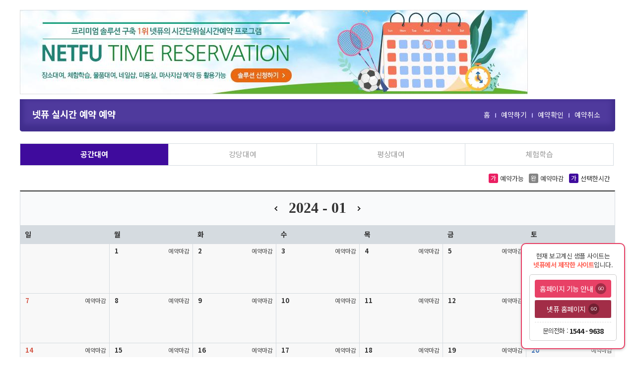

--- FILE ---
content_type: text/html; charset=utf-8
request_url: http://time2.netfu.co.kr/n_time2/index.php?date=2024-01&cate1=1
body_size: 18365
content:
<!DOCTYPE HTML>
<html lang="ko" id="no-fouc">
<head>
	<meta charset="utf-8">
	<title>넷퓨 실시간 예약</title>
	<meta name="description" content="">
	<meta name="keywords" content="">

	<meta property="og:type" content="website">
	<meta property="og:title" content="넷퓨 실시간 예약">
	<meta property="og:description" content="">
		<meta property="og:url" content="http://time2.netfu.co.kr/n_time2/index.php?date=2024-01&cate1=1">

	<meta property="twitter:card" content="summary">
	<meta property="twitter:title" content="넷퓨 실시간 예약">
	<meta property="twitter:description" content="">
	
	<meta http-equiv="X-UA-Compatible" content="IE=edge">
	<meta name="Generator" content="">
	<meta name="Author" content="">
	<meta name="viewport" content="width=device-width, initial-scale=1, minimum-scale=1, maximum-scale=1, user-scalable=no">
	<meta name="apple-mobile-web-app-capable" content="yes">
	<link rel="stylesheet" type="text/css" href="/n_time2/css/default.css">
	<link rel="stylesheet" type="text/css" href="/n_time2/css/style.css">
	<link href="https://fonts.googleapis.com/css2?family=Noto+Sans+KR:wght@100;300;400;500;700;900&display=swap" rel="stylesheet">
	<script type='text/javascript' src="/n_time2/_helpers/_js/jquery.min.js"></script>
	<script type='text/javascript' src="/n_time2/_helpers/_js/jquery.form.min.js"></script>

	
	<script type='text/javascript' src="/n_time2/_helpers/_js/nf_util.class.js"></script>
	<script type='text/javascript' src="/n_time2/_helpers/_js/form.js"></script>
	<script type='text/javascript' src="/n_time2/_helpers/_js/nf_category.class.js"></script>
	<script type='text/javascript' src="/n_time2/_helpers/_js/nf_time2.class.js"></script>

	<script type="text/javascript" src="/n_time2/plugin/jquery/cycle2/jquery.cycle2.js"></script>
	<script type="text/javascript" src="/n_time2/plugin/jquery/cycle2/jquery.cycle2.tile.js"></script>
	<script type="text/javascript" src="/n_time2/plugin/jquery/cycle2/jquery.cycle2.scrollVert.js"></script>
	<script type="text/javascript" src="/n_time2/plugin/jquery/cycle2/jquery.cycle2.carousel.js"></script>

	<style type="text/css">
	.all_wrap { width:1200px; }
	</style>

	<script type="text/javascript">
	var root = "/n_time2";
	var site_ip = "3.138.190.148";
	</script>
</head>

<body><style type="text/css">
.reserve_body_ { display:none; }
.result_price_body_ { display:none; }
</style>
<script type="text/javascript">
$(function(){
	nf_time2.click_groups();
});
</script>

<div class="all_wrap">
	<div class="banner" style="width:100%;">
			<div class="banner_list_ banner_main_A_list_">
		<span class="item_ banner_list_child_" style="float:left;padding-bottom:10px !important;">
	<span style="">
					<img src="/n_time2/data/banner/banner_1657067748.jpg" />			</span>
</span>
		</div>
		</div>

<header>
	<h3 style="cursor:pointer;" onClick="location.href='/n_time2';">넷퓨 실시간 예약 예약</h3>
	<ul>
		<li class=""><a  href="/n_time2/">홈</a></li>
		<li class="on"><a href="/n_time2/">예약하기</a></li>
		<li class=""><a href="/n_time2/check.php">예약확인</a></li>
		<li class=""><a href="/n_time2/cancel.php">예약취소</a></li>
	</ul>
</header>
	<div id="container" class="reserv1">
		<ul class="tabs">
						<li class="click_groups active" rel="tab0"><a href="/n_time2/index.php?date=2024-01&cate1=1">공간대여</a></li>
						<li class="click_groups " rel="tab1"><a href="/n_time2/index.php?date=2024-01&cate1=2">강당대여</a></li>
						<li class="click_groups " rel="tab2"><a href="/n_time2/index.php?date=2024-01&cate1=3">평상대여</a></li>
						<li class="click_groups " rel="tab3"><a href="/n_time2/index.php?date=2024-01&cate1=4">체험학습</a></li>
					</ul>
		
		<ul class="r_state" style="height:50px;">
			<li><span class="col_red">가</span> 예약가능</li>
			<li><span class="col_gray">완</span> 예약마감</li>
			<li><span class="col_purple">가</span> 선택한시간</li>
		</ul>
		<div class="tab_container">
			
			<section class="calendar1">
				<div class="date_view_box">
					<div class="data_view">
						<a href="/n_time2/index.php?date=2023-12&cate1=1&cate2="><button type="button" class="prev" type="button">이전달</button></a>
						<span>2024 - 01</span>
						<a href="/n_time2/index.php?date=2024-02&cate1=1&cate2="><button type="button" class="next" type="button">다음달</button></a>
					</div>
				</div>
				<!--date_view_box-->
				<table class="cal_view">
					<colgroup>
						<col width="15%">
						<col width="14%">
						<col width="14%">
						<col width="14%">
						<col width="14%">
						<col width="14%">
						<col width="15%">
					</colgroup>
					<thead>
						<tr>
							<th class="colred">일</th>
							<th>월</th>
							<th>화</th>
							<th>수</th>
							<th>목</th>
							<th>금</th>
							<th class="colblue">토</th>
						</tr>
					</thead>
					<tbody>
							<tr>							<td class="r_no">
															</td>
														<td class="r_no">
																<div class="day_title">
									<span class=" day">1</span>
									<span class="font red2">예약마감</span>
								</div>
								<div class="product_list">
									<ul>
																			</ul>
								</div>
															</td>
														<td class="r_no">
																<div class="day_title">
									<span class=" day">2</span>
									<span class="font red2">예약마감</span>
								</div>
								<div class="product_list">
									<ul>
																			</ul>
								</div>
															</td>
														<td class="r_no">
																<div class="day_title">
									<span class=" day">3</span>
									<span class="font red2">예약마감</span>
								</div>
								<div class="product_list">
									<ul>
																			</ul>
								</div>
															</td>
														<td class="r_no">
																<div class="day_title">
									<span class=" day">4</span>
									<span class="font red2">예약마감</span>
								</div>
								<div class="product_list">
									<ul>
																			</ul>
								</div>
															</td>
														<td class="r_no">
																<div class="day_title">
									<span class=" day">5</span>
									<span class="font red2">예약마감</span>
								</div>
								<div class="product_list">
									<ul>
																			</ul>
								</div>
															</td>
														<td class="r_no">
																<div class="day_title">
									<span class="blue day">6</span>
									<span class="font red2">예약마감</span>
								</div>
								<div class="product_list">
									<ul>
																			</ul>
								</div>
															</td>
							</tr><tr>							<td class="r_no">
																<div class="day_title">
									<span class="red day">7</span>
									<span class="font red2">예약마감</span>
								</div>
								<div class="product_list">
									<ul>
																			</ul>
								</div>
															</td>
														<td class="r_no">
																<div class="day_title">
									<span class=" day">8</span>
									<span class="font red2">예약마감</span>
								</div>
								<div class="product_list">
									<ul>
																			</ul>
								</div>
															</td>
														<td class="r_no">
																<div class="day_title">
									<span class=" day">9</span>
									<span class="font red2">예약마감</span>
								</div>
								<div class="product_list">
									<ul>
																			</ul>
								</div>
															</td>
														<td class="r_no">
																<div class="day_title">
									<span class=" day">10</span>
									<span class="font red2">예약마감</span>
								</div>
								<div class="product_list">
									<ul>
																			</ul>
								</div>
															</td>
														<td class="r_no">
																<div class="day_title">
									<span class=" day">11</span>
									<span class="font red2">예약마감</span>
								</div>
								<div class="product_list">
									<ul>
																			</ul>
								</div>
															</td>
														<td class="r_no">
																<div class="day_title">
									<span class=" day">12</span>
									<span class="font red2">예약마감</span>
								</div>
								<div class="product_list">
									<ul>
																			</ul>
								</div>
															</td>
														<td class="r_no">
																<div class="day_title">
									<span class="blue day">13</span>
									<span class="font red2">예약마감</span>
								</div>
								<div class="product_list">
									<ul>
																			</ul>
								</div>
															</td>
							</tr><tr>							<td class="r_no">
																<div class="day_title">
									<span class="red day">14</span>
									<span class="font red2">예약마감</span>
								</div>
								<div class="product_list">
									<ul>
																			</ul>
								</div>
															</td>
														<td class="r_no">
																<div class="day_title">
									<span class=" day">15</span>
									<span class="font red2">예약마감</span>
								</div>
								<div class="product_list">
									<ul>
																			</ul>
								</div>
															</td>
														<td class="r_no">
																<div class="day_title">
									<span class=" day">16</span>
									<span class="font red2">예약마감</span>
								</div>
								<div class="product_list">
									<ul>
																			</ul>
								</div>
															</td>
														<td class="r_no">
																<div class="day_title">
									<span class=" day">17</span>
									<span class="font red2">예약마감</span>
								</div>
								<div class="product_list">
									<ul>
																			</ul>
								</div>
															</td>
														<td class="r_no">
																<div class="day_title">
									<span class=" day">18</span>
									<span class="font red2">예약마감</span>
								</div>
								<div class="product_list">
									<ul>
																			</ul>
								</div>
															</td>
														<td class="r_no">
																<div class="day_title">
									<span class=" day">19</span>
									<span class="font red2">예약마감</span>
								</div>
								<div class="product_list">
									<ul>
																			</ul>
								</div>
															</td>
														<td class="r_no">
																<div class="day_title">
									<span class="blue day">20</span>
									<span class="font red2">예약마감</span>
								</div>
								<div class="product_list">
									<ul>
																			</ul>
								</div>
															</td>
							</tr><tr>							<td class="r_no">
																<div class="day_title">
									<span class="red day">21</span>
									<span class="font red2">예약마감</span>
								</div>
								<div class="product_list">
									<ul>
																			</ul>
								</div>
															</td>
														<td class="r_no">
																<div class="day_title">
									<span class=" day">22</span>
									<span class="font red2">예약마감</span>
								</div>
								<div class="product_list">
									<ul>
																			</ul>
								</div>
															</td>
														<td class="r_no">
																<div class="day_title">
									<span class=" day">23</span>
									<span class="font red2">예약마감</span>
								</div>
								<div class="product_list">
									<ul>
																			</ul>
								</div>
															</td>
														<td class="r_no">
																<div class="day_title">
									<span class=" day">24</span>
									<span class="font red2">예약마감</span>
								</div>
								<div class="product_list">
									<ul>
																			</ul>
								</div>
															</td>
														<td class="r_no">
																<div class="day_title">
									<span class=" day">25</span>
									<span class="font red2">예약마감</span>
								</div>
								<div class="product_list">
									<ul>
																			</ul>
								</div>
															</td>
														<td class="r_no">
																<div class="day_title">
									<span class=" day">26</span>
									<span class="font red2">예약마감</span>
								</div>
								<div class="product_list">
									<ul>
																			</ul>
								</div>
															</td>
														<td class="r_no">
																<div class="day_title">
									<span class="blue day">27</span>
									<span class="font red2">예약마감</span>
								</div>
								<div class="product_list">
									<ul>
																			</ul>
								</div>
															</td>
							</tr><tr>							<td class="r_no">
																<div class="day_title">
									<span class="red day">28</span>
									<span class="font red2">예약마감</span>
								</div>
								<div class="product_list">
									<ul>
																			</ul>
								</div>
															</td>
														<td class="r_no">
																<div class="day_title">
									<span class=" day">29</span>
									<span class="font red2">예약마감</span>
								</div>
								<div class="product_list">
									<ul>
																			</ul>
								</div>
															</td>
														<td class="r_no">
																<div class="day_title">
									<span class=" day">30</span>
									<span class="font red2">예약마감</span>
								</div>
								<div class="product_list">
									<ul>
																			</ul>
								</div>
															</td>
														<td class="r_no">
																<div class="day_title">
									<span class=" day">31</span>
									<span class="font red2">예약마감</span>
								</div>
								<div class="product_list">
									<ul>
																			</ul>
								</div>
															</td>
														<td class="r_no">
															</td>
														<td class="r_no">
															</td>
														<td class="r_no">
															</td>
							</tr>					</tbody>
				</table>				
			</section>
			<!--calendar1-->

			<div class="banner" style="width:100%; margin:10px 0px;">
						<div class="banner_list_ banner_main_B_list_">
				</div>
					</div>

			<div class="reserve_body_" id="reserve_body_id_">
				<form name="fwrite" method="post">
				<input type="hidden" name="mode" value="" />
				<input type="hidden" name="no" value="" />
				<input type="hidden" name="date" value="" />
				<input type="hidden" name="room_code" value="" />
				<input type="hidden" name="main_skin" value="1" />
				<div class="use_time_hidden">
				</div>
				<section class="time_c title_s1">
					<h2>시간선택</h2>
					<div class="con_box skin_time">
						<div>달력의 소그룹을 클릭해주세요.</div>
					</div>
					<!--con_box e-->
				</section>

				<div class="body_person_">
					<section class="personnel_c title_s1">
						<h2>인원선택</h2>
						<div class="skin_person">
							<div class="not_person_">시간을 선택해주시기 바랍니다.</div>
							<div class="paste_person_">
							</div>
						</div>
						<div class="personnel_c_b">
							<p class="use_sale"><span>* 단체할인 안내</span> <em>10</em>명이상 예약시 1인당 <em>1,000</em>원이 할인됩니다.</p>
							<p class="user_ex">*
								성인 19세 이상 /
								청소년 09~18세 /
								소인 03~08세
							</p>
						</div>
					</section>
				</div>

				<section class="option_c title_s1">
					<h2>옵션선택</h2>
					<div class="option_conbox skin1_option">
					</div>
				</section>


				<div class="payment title_s1 boundary result_price_body_">
					<h2>예약금액 확인</h2>
					<div class="reserprice reserprice2 result_price_">
						<dl>
							<dt>상품금액</dt>
							<dd class="basic_price_result_"><span>기본금액</span> : 100,000원 - <span>이벤트할인가</span> 10,000원 = <em>90,000원</em></dd>
						</dl>
						<dl class="sale_price_result_">
							<dt>단체할인</dt>
							<dd>(1인당 1,000원 할인) : 6명*1,000원 = <em>-6,000원</em></dd>
						</dl>
						<dl class="event_price_result_">
							<dt>이벤트할인</dt>
							<dd></dd>
						</dl>
						<dl class="option_price_result_">
							<dt>옵션금액</dt>
							<dd>배드민턴 라켓 (5,000원*2개) + 배드민턴 공 (5,000원*2개) = <em>20,000원</em></dd>
						</dl>
						<dl class="cutting_price_result_">
							<dt>절삭금액</dt>
							<dd><em>20,000원</em></dd>
						</dl>
						<dl class="totalprice">
							<dt>총금액</dt>
							<dd class="pay_price">148,000원</dd>
						</dl>
					</div>
					<div class="c_bottom">
						<button type="button" onClick="nf_time2.submit()" class="page_next">다음</button>
					</div>
				</div>
				<!--//payment-->
				</form>
			</div>
		</div>
		<!--tab_container-->
		

		<div class="banner" style="width:100%; margin:10px 0px;">
					<div class="banner_list_ banner_main_C_list_">
		<span class="item_ banner_list_child_" style="float:left;">
	<span style="">
					<img src="/n_time2/data/banner/banner_1657082791.jpg" />			</span>
</span>
		</div>
				</div>
	</div>
	<!--container-->
	

	
</div>
<!--all_wrap-->


<script>
$(document).ready(function(){
	$(function () {
    $("ul.tabs li").click(function () {
        $("ul.tabs li").removeClass("active");
        $(this).addClass("active");
        var activeTab = $(this).attr("rel");
        $("#" + activeTab).fadeIn()
    });

	$(".label_red").click(function(){
		$(".label_red").removeClass("active");
		$(this).addClass("active");
	});
});
	})//document

</script>

<div style="margin:50px 0;">&nbsp;</div>

<div class="sample_info">
	<p>
		현재 보고계신 샘플 사이트는<br>
		<b class="col1"> 넷퓨에서 제작한 사이트</b>입니다.
	</p>
	<div>
		<a href="https://netfu.co.kr/homepage/index.php?code=time2" target="_blank"><em>홈페이지 기능 안내<span>GO</span></em></a>
		<a class="netfu_go" href="https://netfu.co.kr/homepage/all_homepage.php?group=time" target="_blank"><em>넷퓨 홈페이지 <span>GO</span></em></a>
		<p>문의전화 : <b>1544 - 9638</b></p>
	</div>
</div>
</body>
</html>


--- FILE ---
content_type: text/css
request_url: http://time2.netfu.co.kr/n_time2/css/default.css
body_size: 10190
content:
@charset "utf-8";

/* Webfont - Nanum Gothic */
@font-face {
  font-family:'Nanum Gothic';
  font-style: normal;
  font-weight: normal;
  src: url('../font/NanumGothic-Regular.eot');
  src: url('../font/NanumGothic-Regular.eot?#iefix') format('embedded-opentype'),
	   url('../font/NanumGothic-Regular.woff2') format('woff2'),
	   url('../font/NanumGothic-Regular.woff') format('woff'),
	   url('../font/NanumGothic-Regular.ttf') format('truetype');
}

@font-face {
  font-family:'NG_B';
  font-style: normal;
  font-weight: 700;
  src: url('../font/NanumGothic-Bold.eot');
  src: url('../font/NanumGothic-Bold.eot?#iefix') format('embedded-opentype'),
	   url('../font/NanumGothic-Bold.woff2') format('woff2'),
	   url('../font/NanumGothic-Bold.woff') format('woff'),
	   url('../font/NanumGothic-Bold.ttf') format('truetype');
}

@font-face {
  font-family:'NG_EB';
  font-style: normal;
  font-weight: 900;
  src: url('../font/NanumGothic-ExtraBold.eot');
  src: url('../font/NanumGothic-ExtraBold.eot?#iefix') format('embedded-opentype'),
	   url('../font/NanumGothic-ExtraBold.woff2') format('woff2'),
	   url('../font/NanumGothic-ExtraBold.woff') format('woff'),
	   url('../font/NanumGothic-ExtraBold.ttf') format('truetype');
}


@font-face {
  font-family: 'NanumSquare';
  font-style: normal;
  font-weight: 400;
  src: url('../font/NanumSquareR.eot');
  src: url('../font/NanumSquareR.eot?#iefix') format('embedded-opentype'),
	   url('../font/NanumSquareR.woff2') format('woff2'),
	   url('../font/NanumSquareR.woff') format('woff'),
	   url('../font/NanumSquareR.ttf') format('truetype');
}

@font-face {
  font-family: 'NS_B';
  font-style: normal;
  font-weight: 700;
  src: url('../font/NanumSquareB.eot');
  src: url('../font/NanumSquareB.eot?#iefix') format('embedded-opentype'),
	   url('../font/NanumSquareB.woff2') format('woff2'),
	   url('../font/NanumSquareB.woff') format('woff'),
	   url('../font/NanumSquareB.ttf') format('truetype');
}
@font-face {
  font-family: 'NS_EB';
  font-style: normal;
  font-weight: 800;
  src: url('../font/NanumSquareEB.eot');
  src: url('../font/NanumSquareEB.eot?#iefix') format('embedded-opentype'),
	   url('../font/NanumSquareEB.woff2') format('woff2'),
	   url('../font/NanumSquareEB.woff') format('woff'),
	   url('../font/NanumSquareEB.ttf') format('truetype');
}


@font-face {
  font-family:'Open Sans';
  font-style: normal;
  font-weight: 400;
  src: url('../font/Open_Sans/OpenSans-Regular.eot');
  src: url('../font/Open_Sans/OpenSans-Regular.eot?#iefix') format('embedded-opentype'),
	   url('../font/Open_Sans/OpenSans-Regular.woff2') format('woff2'),
	   url('../font/Open_Sans/OpenSans-Regular.woff') format('woff'),
	   url('../font/Open_Sans/OpenSans-Regular.ttf') format('truetype');
}

/* Reset */
html, body{height:100%}
html{font-size:16px;overflow-y:scroll}
*{outline:0;margin:0;padding:0;border:0;vertical-align:top;outline:none;box-sizing:border-box;zoom:1}
*, body{-webkit-font-smoothing: antialiased;-moz-osx-font-smoothing: grayscale}
body{font-family:'Noto Sans KR','Malgun Gothic','돋움','dotum','Apple SD Gothic Neo','Helvetica Neue','Helvetica','Roboto','Arial',sans-serif;line-height:1;word-break:break-all;color:#333}
*:focus{outline:none}
html, body, div, span, object, iframe, h1, h2, h3, h4, h5, h6, p, blockquote, pre, abbr, address, cite, code, del, dfn, em, img, 
ins, kbd, q, samp, small, strong, sub, sup, var, b, i, dl, dt, dd, ol, ul, li, fieldset, form, label, legend, table, caption, tbody,
tfoot, thead, tr, th, td, article, aside, canvas, details, figcaption, figure, footer, header, hgroup, menu, nav, section, summary,
time, mark, audio, video{margin:0;padding:0;border:0}
ul, li, ol{list-style:none}
a{text-decoration:none !important;color:#000;margin:0;padding:0;text-decoration:none;vertical-align:baseline;background:transparent}
a:hover{text-decoration:none !important}
img{border:0 none;vertical-align:top}
img, video{/*max-width:100%*/}
table{border-collapse:collapse;border-spacing:0}
a:active, a:hover, a:visited, a:link{outline:0 none;text-decoration:none}
a, img{border:0;outline:none}
figure{margin:0}
legend{border:0;padding:0}
fieldset{border:0}
em,address{font-style:normal}
input,select,button{cursor:pointer;font:inherit}
input{background:#fff}
input:focus{border:1px solid #a6c8ff !important}
textarea{overflow:auto;vertical-align:top;resize:none}
textarea:focus{box-sizing:border-box}
input[type="radio"]{border:none !important;outline:0 !important;box-shadow:none;vertical-align:middle}
input[type="checkbox"]{border:none !important;outline:0;box-shadow:none;vertical-align:middle}
pre{overflow-x:scroll}
button {background:none; margin:0; padding:0; outline:none;}

.clearfix:after, .cf:after{content:"";display:block;clear:both}
.clear{clear:both}
.line1{overflow:hidden;text-overflow:ellipsis;white-space:nowrap} /* 문장 한줄(···) */
/*.line2{display:-webkit-box;-webkit-line-clamp:2;-webkit-box-orient:vertical; overflow:hidden;white-space:normal !important;text-overflow:ellipsis;text-align:left; word-wrap:break-word;max-height:43px;}*/
.line_int { display:-webkit-box;overflow:hidden;white-space:normal !important;text-overflow:ellipsis;-webkit-box-orient:vertical }
.line2{display:-webkit-box;-webkit-line-clamp:2;overflow:hidden;white-space:normal !important;text-overflow:ellipsis;-webkit-box-orient:vertical}
.line3{display:-webkit-box;-webkit-line-clamp:3;overflow:hidden;white-space:normal !important;text-overflow:ellipsis;-webkit-box-orient:vertical}
.line4{display:-webkit-box;-webkit-line-clamp:4;overflow:hidden;white-space:normal !important;text-overflow:ellipsis;-webkit-box-orient:vertical}
.line5{display:-webkit-box;-webkit-line-clamp:5;overflow:hidden;white-space:normal !important;text-overflow:ellipsis;-webkit-box-orient:vertical}
.line6{display:-webkit-box;-webkit-line-clamp:6;overflow:hidden;white-space:normal !important;text-overflow:ellipsis;-webkit-box-orient:vertical}
.line7{display:-webkit-box;-webkit-line-clamp:7;overflow:hidden;white-space:normal !important;text-overflow:ellipsis;-webkit-box-orient:vertical}
.line8{display:-webkit-box;-webkit-line-clamp:8;overflow:hidden;white-space:normal !important;text-overflow:ellipsis;-webkit-box-orient:vertical}
.line9{display:-webkit-box;-webkit-line-clamp:9;overflow:hidden;white-space:normal !important;text-overflow:ellipsis;-webkit-box-orient:vertical}
.line10{display:-webkit-box;-webkit-line-clamp:10;overflow:hidden;white-space:normal !important;text-overflow:ellipsis;-webkit-box-orient:vertical}


/* IR block formating context */
.hidden1{overflow:hidden;position:absolute !important;border:0;width:1px;height:1px;clip:rect(1px 1px 1px 1px);/*IE6,7*/clip:rect(1px,1px,1px,1px);clip-path:inset(50%)}
/* IR inline formating context */
.hidden2{overflow:hidden;display:inline-block;border:0;margin:-1px;width:1px;height:1px;clip:rect(1px 1px 1px 1px);/*IE6,7*/clip:rect(1px,1px,1px,1px);clip-path:inset(50%)}
#show_txt{;position:relative !important;border:0;width:auto;height:auto;clip:auto;clip:auto;clip-path:none}

/* 플레이스홀더 색상 */
::-webkit-input-placeholder {/* 크롬 4–56 */color: #9e9e9e}
:-moz-placeholder { /* 파이어폭스 4–18 */ color: #9e9e9e;opacity:1}
::-moz-placeholder { /* 파이어폭스 19–50 */ color: #9e9e9e;opacity:1}
:-ms-input-placeholder { /* 인터넷 익스플로러 10+ */ color:#9e9e9e}
::placeholder { /* 파이어폭스 51+, 크롬 57+ */color:#9e9e9e;opacity:1}

/* ADMIN POPUP */
.wrapper_help{background:#f1f2f4}
.admin_help_title01{font-size:1.3em;color:#e5004f;font-family:'Noto Sans KR','sans-serif';margin-top:40px;letter-spacing:-0.05em}
.admin_pop01{font-size:.9em;margin:0 auto;width:700px;background:#fff !important;border:1px solid #ccc;letter-spacing:-0.05em;padding:0 20px 0 20px;color:#333}
.admin_pop02{font-size:.9em;width:685px;background:#fff;border:1px solid #ccc;letter-spacing:-0.05em;padding:0 10px 0 0;color:#333}
.admin_pop03{font-size:.9em;width:700px;background:#fff;border:1px solid #ccc;letter-spacing:-0.05em;padding:0 10px 0 0;background:#fcfcfc;color:#333}
.admin_pop04{font-size:.9em;width:685px;background:#fff;border:1px solid #ccc;letter-spacing:-0.05em;padding:0 10px 0 0;background:#fcfcfc;color:#333}
.admin_pop0101 img{margin:10px 0 10px 10px;box-shadow: 5px 5px 5px 0px rgba(0,0,0,0.5)}
.admin_pop0102{margin:20px 0 10px 10px;line-height:180%}
.admin_pop0102 span{color:#19aae1}
.admin_pop0103{float:right;margin-top:-30px;border-top:1px solid #666;border-right:1px solid #666;border-left:1px solid #666;height:26px;line-height:26px;background:#888;color:#fff;padding:0 10px;box-sizing:border-box}
.admin_pop0103 a{color:#fff}
.admin_pop0201 img{margin:20px 0 20px 20px;box-shadow: 5px 5px 5px 0px rgba(0,0,0,0.5)}
.admin_pop0203{float:right;margin-top:-30px;border-top:1px solid #666;border-right:1px solid #666;border-left:1px solid #666;height:26px;line-height:26px;background:#888;color:#fff;padding:0 10px;box-sizing:border-box}
.admin_pop0203 a{color:#fff}
.admin_pop0302{margin:20px 0 10px 10px;line-height:180%;float:left;margin-bottom:60px}
.admin_pop0302 span{color:#ff4200;font-family:'Noto Sans KR','sans-serif';font-size:1.2em;font-weight:bold}
.admin_pop0301 img{margin:10px 0 10px 0px;box-shadow: 5px 5px 5px 0px rgba(0,0,0,0.5)}
.admin_pop_title01{margin-top:40px;font-size:1.1em}
.admin_pop_title02{margin-top:40px;font-size:1.1em}
.admin_pop_title03{margin-top:10px;font-size:1.1em}
.admin_pop_title0101{font-size:1.1em;margin-top:5px}




/*배너때문에 넣었습니다.*/
.banner_list_ { overflow:hidden; }
.banner_list_ img { max-width:100% !important; height:auto !important; }
.cycle-slideshow { overflow:hidden; }
.cycle-slideshow .item_ { position:absolute; top:0px; left:0px; width:100% !important; padding:0; display:block; }



/*에디터*/
.editor-content- { font-size: 16px; font-family: "Nanum Gothic", 나눔고딕, "맑은 고딕", "Malgun Gothic", gulim; color: rgb(0, 0, 0); line-height: 32px; }
.editor-content- span { float:none !important; }

--- FILE ---
content_type: text/css
request_url: http://time2.netfu.co.kr/n_time2/css/style.css
body_size: 40355
content:
@charset "utf-8";

/*데모체험*/
.sample_info {position:fixed; animation-name:point; right:20px; bottom:10px; animation-duration:1.5s; animation-iteration-count:infinite; animation-direction:alternate; border:2px solid #e84166; border-radius:10px; box-shadow:0 2px 5px #ccc; padding:15px; background:#fff; text-align:center; z-index:99999; letter-spacing:-0.5px;}
@keyframes point {
from{bottom:10px;}
to{bottom:20px;}
}
.sample_info>p {font-size:13px; line-height:18px; color:#444; letter-spacing:-0.5px;}
.sample_info>p b.col2 {color:#333;}
.sample_info>p b.col1 {color:#FF6559; font-weight:bold;}
.sample_info div {border:1px solid #ccc; border-radius:5px; padding:10px; margin-top:10px;}
.sample_info div p {font-size:13px; color:#444; line-height:18px; border-top:1px dashed #ddd; padding-top:8px; margin-top:8px; letter-spacing:-0.8px;}
.sample_info div b {font-weight:bold; font-size:14px; color:#222;}
.sample_info div a {position:relative; display:flex; align-items:center; justify-content:center; border-radius:4px; background:#e84166; color:#fff; padding:7px 10px; font-size:14px; margin-bottom:5px;}
.sample_info div a span {display:inline-block; width:22px; height:22px; color:#fff; text-align:center; border-radius:50px; 
background:rgba(0,0,0,0.3); font-size:9px; line-height:22px; margin-left:5px;}
.sample_info div a.netfu_go::before {content:""; position:absolute; left:0; top:0; display:block; width:100%; height:100%; background:rgba(0,0,0,0.3);}
.sample_info div em { display:flex; align-items:center; position:relative; z-index:1; letter-spacing:-0.5px;}

@media all and (max-width:1023px) {
/*데모체험*/
.sample_info {left:10px; right:auto;}
}

@media all and (max-width:650px) {
/*데모체험*/
.sample_info {animation:none; /*transform:translate(-10px, 0);*/ padding:7px 5px 5px 5px; border-color:#444;}
/*.sample_info br {display:none;}*/
.sample_info>p {font-size:12px; line-height:16px;}
.sample_info>p b.col1 {color:#111;}
.sample_info div {padding:5px; margin-top:5px;}
.sample_info div p{font-size:12px; line-height:16px; margin-bottom:5px;}
.sample_info div a {font-size:13px; padding:5px; background:#444; letter-spacing:-0.7px;}
}



.all_wrap {margin:20px auto; width:850px; overflow:hidden;}

html {font-size:16px;}
body.reser_style2 {background:#f4f6f8}
div {font-size:1em;}

.cheditor-tb-wrapper { height: 56px !important; }
.banner {overflow:hidden;}

/**헤더**/
header {display:flex; justify-content:space-between; align-items:center; background:#4f3a9d; border-radius:0 0 5px 5px; height:65px; color:#fff; padding:0 30px 0 20px; box-shadow:0px -7px 10px 7px #412e8d inset;}
header h3 {width:auto; font-size:1.176em; margin-bottom:5px; /*background:url("../images/top_title_deco.png") left center no-repeat;*/ padding:5px 0 5px 5px;}
header ul {display:flex; margin-bottom:5px;}
header ul li {}
header ul li::after {content:""; clear:both; display:inline-block;  background:url("../images/top_title_deco.png") left top no-repeat; width:2px; height:9px; margin:0 10px;}
header ul li:last-child::after {display:none;}
header ul li a {color:#fff; font-size:0.875em} 
header ul li a:hover {color:#cae8ff; text-decoration:underline !important;}

/*@@@@@@@@@@@@@ 스타일1@@@@@@@@@@@@@@@@@@@@@@@@@@@*/

/*대메뉴탭*/
.reserv1 ul.tabs {display:flex; flex-wrap:wrap; width:100%; height:auto; font-size:0.938em; color:#999; margin-top:25px; margin-left:1px;}
.reserv1 ul.tabs li {text-align:center; height:auto; width:25%; border:1px solid #d5dbe0; background:#fff; margin-left:-1px; margin-top:-1px; position:relative;}
.reserv1 ul.tabs li a {display:block; width:100%; height:auto;  color:#999999; padding:13px 0 15px 0;}
.reserv1 ul.tabs li.active {background:#3f0b9d; z-index:1;}
.reserv1 ul.tabs li.active a {color:#fff; font-weight:bold;}

/*달력*/
.calendar1 {}
.calendar1 .date_view_box {border-top:2px solid #333; border-left:1px solid #d5dbe0; border-right:1px solid #d5dbe0; background:#f9fafb; height:70px; display:flex; align-items:center; position:relative;}
.calendar1 .data_view {display:flex; width:100%; justify-content:center;}
.calendar1 .data_view span {font-family:'Tahoma'; font-weight:bold; font-size:1.875rem; color:#333;}
.calendar1 .data_view button {text-indent:-9999px; width:32px; height:32px; }
.calendar1 .data_view button.prev {background:url("../images/cal_prev.png") center center no-repeat; margin-right:10px; }
.calendar1 .data_view button.next {background:url("../images/cal_next.png") center center no-repeat; margin-left:10px; }
.tab_container {}
.r_state {display:flex; width:100%; justify-content:flex-end;  align-items:center;}
.r_state li {margin-right:10px; font-size:13px;}
.r_state span {color:#fff; font-size:12px; border-radius:3px; padding:0px 4px 2px 4px; margin-right:px;}
.r_state span.col_red {background:#ea1f62;}
.r_state span.col_blue {background:#1656a5;}
.r_state span.col_gray {background:#848484;}
.r_state span.col_green {background:#5eb917;}
.r_state span.col_purple {background:#3f0b9d;}

table.cal_view {width:100%;}
table.cal_view th {background:#d5dbe0; font-size:0.875rem; height:37px; line-height:37px; text-align:left; padding-left:10px;}
table.cal_view td {border:1px solid #d5dbe0; padding:7px 7px 7px 10px; height:100px;}
table.cal_view td.r_yes {background:#fff}
table.cal_view td.r_no {background:#f8f8f8}
table.cal_view .day_title {display:flex; justify-content:space-between; align-items:center; margin-bottom:10px;}
table.cal_view .day_title span.day {font-weight:bold; font-size:0.813rem; text-align:center; color:#333;}
table.cal_view .day_title span.red {color:#d45747;}
table.cal_view .day_title span.red2 {color:#444 !important}
table.cal_view .day_title span.blue {color:#255faf;}
table.cal_view .day_title span.font {font-size:12px; color:#bbb; letter-spacing:-0.5px;}
table.cal_view .product_list li {display:flex;font-family:"굴림",'Gulim'; font-size:12px; font-weight:bold; margin:3px 0; color:#444; cursor:pointer;}
table.cal_view .product_list li.label_gray span {background:#b3b3b3;}
table.cal_view .product_list li.label_gray {color:#b3b3b3; cursor:default}
table.cal_view .product_list li.label_blue span {background:#1656a5;}/**/
table.cal_view .product_list li.label_red span {background:#ea1f62; }
table.cal_view .product_list li.label_green span {background:#5eb917;}
table.cal_view .product_list li.label_green { cursor:default; color:#5eb917}
table.cal_view .product_list li.active {color:#3f0b9d !important;}
table.cal_view .product_list li.active span {background:#3f0b9d !important;}
table.cal_view .product_list span {display:inline-block; border-radius:3px; width:20px; height:20px; line-height:21px; color:#fff; text-align:center; margin-right:5px; font-size:11px;}
/*table.cal_view .product_list li.label_red span::before {content:"가";}*/
/*table.cal_view .product_list li.label_gray span::before {content:"완"; }*/
/*table.cal_view .product_list li.label_green span::before {content:"전"; }*/
table.cal_view .product_list em { width:calc(100% - 25px); width: -moz-calc(100% - 25px); width: -webkit-calc(100% - 25px);width: -o-calc(100% - 25px); width: -ms-calc(100% - 25px); margin-top:2.5px; line-height:16px;}



/*공통*/
.reserv1 .title_s1>h2 {font-size:1.5rem; font-family:'NS_B'; border-bottom:2px solid #333; margin-top:40px; padding-bottom:15px; letter-spacing:-0.5px;}
.reserv1 .con_box {border:1px solid #d5dbe0; border-top:none; padding:0 20px;}

/*시간선택*/
.reserv1 {}
.reserv1 .time_c .s_title {width:100%;display:flex; justify-content:space-between; align-items:center; border-bottom:1px solid #d5dbe0; padding:25px 0 20px 0; margin-bottom:5px;}
.reserv1 .time_c h4 { font-family:'NS_B'; color:#333; font-size:1.250rem;display:flex; align-items:flex-end; flex-wrap:wrap;}
.reserv1 .time_c h4 span {font-family:"굴림",Gulim; font-size:12px; margin-left:5px; margin-top:8px;}
.reserv1 .time_c h4 span.ex2 {color:#2a8fdd; font-weight:normal;}
.reserv1 .time_c ul.color_info {display:flex; min-width:350px; justify-content:flex-end;}
.reserv1 .time_c ul.color_info li {font-family:"굴림",Gulim; font-size:12px; margin-right:15px;}
.reserv1 .time_c ul.color_info li:nth-child(1)::before {content:""; display:inline-block; width:15px; height:15px; border:1px solid #cccccc; background:#fff; vertical-align:middle; margin-right:5px;}
.reserv1 .time_c ul.color_info li:nth-child(2)::before {content:""; display:inline-block; width:15px; height:15px; background:#b3b3b3;vertical-align:middle; margin-right:5px;}
.reserv1 .time_c ul.color_info li:nth-child(3)::before {content:""; display:inline-block; width:15px; height:15px; background:#177dbd;vertical-align:middle; margin-right:5px;}
.reserv1 .time_c ul.color_info li:nth-child(4)::before {content:""; display:inline-block; width:15px; height:15px; background:#3f0b9d;vertical-align:middle; margin-right:5px;}
.reserv1 .time_c ul.color_info li:last-child {margin-right:0;}

.reserv1 .time_c .time_s {display:flex; flex-wrap:wrap;}
.reserv1 .time_c .time_s button {color:#333333; border: 1px solid #cccccc; padding:15px;font-size:0.875em; margin-right:5px; margin-top:5px; width:calc(20% - 5px); width: -moz-calc(20% - 5px); width: -webkit-calc(20% - 5px); width: -o-calc(20% - 5px); width: -ms-calc(20% - 5px);}
.reserv1 .time_c .time_s button:nth-child(5n) {margin-right:0;}
.reserv1 .time_c .time_s button.s_close {background:#b3b3b3; color:#fff; border:none; text-decoration:line-through;}
.reserv1 .time_c .time_s button.on {background:#3f0b9d; color:#fff; border-color:#3f0b9d;}
.reserv1 .time_c .time_s button.wait {background:#177dbd; color:#fff; border:none;}
.reserv1 .time_c .time_s button em {display:inline-block; margin-top:5px;}

.reserv1 .time_c .time_c_b {display:flex; justify-content:space-between; align-items:center; margin-top:30px; margin-bottom:20px;}
.reserv1 .time_c .time_c_b p {font-size:0.938em; font-weight:bold; color:#3f0b9d;vertical-align:middle; }
.reserv1 .time_c .time_c_b p em {font-family:tahoma; color:#d81b49; margin-left:5px;}
.reserv1 .time_c .time_c_b p em.normal {color:#333;  font-size:0.88em; display:inline-block; margin-top:2px;}
.reserv1 .time_c .time_c_b p span {display:inline-block; background:#fff; border:2px solid #3f0b9d; border-radius:50%; width:24px; height:24px; vertical-align:baseline; text-align:center; padding-top:3px; margin-right:3px;}


/*인원선택*/
.reserv1 .personnel_c .con_box {width:100%;}
.reserv1 .personnel_c .s_title {display:flex; justify-content:space-between; margin-bottom:20px; padding-top:15px;}
.reserv1 .personnel_c .s_title>p {background:#f4f6f8; border-radius:5px; text-align:center; display:flex; align-items:center; font-size:0.750em;  justify-content:center; padding:0 10px; max-width:130px; width:100%;}
.reserv1 .personnel_c .s_title>p span {color:#d81b49; font-size:1.083em; font-weight:bold; }
.reserv1 .personnel_c .s_title .person {display:flex; width:100%}
.reserv1 .personnel_c dl {display:flex; width:100%; margin-left:25px; justify-content:flex-end; align-items:center;}
.reserv1 .personnel_c dl dt {color:#333; font-size:0.88em; font-weight:bold;  margin-right:10px;}
.reserv1 .personnel_c dl dt span {display:block; color:#888888; font-size:0.813rem; font-weight:normal; vertical-align:bottom; margin-top:5px; min-width:90px;}
.reserv1 .personnel_c dl dd {width:60%; }
.reserv1 .personnel_c dl select {border:1px solid #6a6a6a; border-radius:3px; min-width:80px; height:36px;color:#555; font-size:13px; padding-left:10px; width:100%;}

.reserv1 .personnel_c .personnel_c_b {display:flex; justify-content:space-between; /*border-top:1px dashed #d5dbe0;*/ padding:15px 0;}
.reserv1 .personnel_c .personnel_c_b p {font-size:0.813em; color:#666}
.reserv1 .personnel_c .personnel_c_b p span {color:#d81b49; margin-right:5px;}
.reserv1 .personnel_c .personnel_c_b p.user_ex {color:#1a81e0;}

.reserv1 .personnel_c h5 {background:#f9fafb; border-right:1px solid #d5dbe0; border-left:1px solid #d5dbe0; /*color:#3f0b9d;*/ font-size:0.88rem; padding:13px 20px; border-bottom:1px solid #d5dbe0}
.reserv1 .personnel_c h5::before {content:""; display:inline-block; clear:both; width:4px; height:4px; background:#333; margin-right:5px; margin-bottom:3px; vertical-align:middle;}
.reserv1 .personnel_c .not_person_ {background:#f6f6f6; text-align:center; padding:20px; font-size:14px; border-bottom:1px solid #eee;}
/*.reserv1 .personnel_c .personnel_c_wrap {border-top:1px solid #d5dbe0; margin-top:8px;}
.reserv1 .personnel_c .personnel_c_wrap:nth-of-type(1) {margin-top:0;}*/

/*옵션선택*/
.reserv1 .option_c .op_wrap {display:flex; justify-content:space-between; padding:0 20px; margin:15px 0;}
.reserv1 .option_c .op {border-top:1px solid #d5dbe0;}
.reserv1 .option_c .op:first-child {border-top:none;}
.reserv1 .option_c .op input[type="checkbox"] {margin-right:5px;}
.reserv1 .option_c .op label {display:block; margin-bottom:5px; color:#333}
.reserv1 .option_c .option_conbox {border:1px solid #d5dbe0; border-top:none;}
.reserv1 .option_c .op_s {width:65%;}
.reserv1 .option_c .op_s p { display:inline-block; padding:5px 15px; border-radius:30px; background:#f8f8f8; font-size:0.938rem; font-weight:bold; margin-bottom:10px; color:#555;}
.reserv1 .option_c .op h5 {width:100%; border-left:none; border-right:none; display:flex; flex-wrap:wrap;}
.reserv1 .option_c .op h5::before {content:""; display:inline-block; clear:both; width:4px; height:4px; background:#333; margin-right:8px; margin-top:5px; vertical-align:middle;}
.reserv1 .option_c .op h5 .option_time_none_ {font-weight:bold; font-size:14px;}
.reserv1 .option_c .op_s span {display:block; font-size:0.850em; color:#888; margin-top:3px; line-height:18px;}

.reserv1 .option_c .op_v {align-items:center; color:#888; line-height:26px; font-size:0.9rem; margin-left:30px; min-width:200px; justify-content:flex-end;  width:calc(35% - 30px); width: -moz-calc(35% - 30px); width: -webkit-calc(35% - 30px);width: -o-calc(35% - 30px); width: -ms-calc(35% - 30px);}
.reserv1 .option_c .op_v span {font-weight:bold; font-family:tahoma; color:#d81b49; font-size:1rem;}
.reserv1 .option_c .op_v input[type="text"] {border:1px solid #ddd; padding:0 5px; width:50px; margin-left:15px; margin-right:5px;}

.reserv1 .option_c h5 {background:#f9fafb; border-right:1px solid #d5dbe0; border-left:1px solid #d5dbe0; /*color:#3f0b9d;*/ font-size:0.88rem; padding:13px 20px; border-bottom:1px solid #d5dbe0}
.reserv1 .option_c ul {display:flex; flex-wrap:wrap; background:#f4f6f8; border-radius:5px; padding:10px; width:100%; margin-bottom:10px;}
.reserv1 .option_c ul li {margin-right:15px; font-size:0.88rem; font-weight:bold;}

/*.reserv1 .option_c .select_row {min-width:256px; border:1px solid #6a6a6a; border-radius:3px; height:36px; margin-left:10px; }
.reserv1 .option_c .select_form {position:relative; display:flex; align-items:center; cursor:pointer; background:#fff; color:#555; outline:0;  background:url("../images/select_row.jpg") 98% center no-repeat;  margin-left:10px;  width:calc(100% - 10px); width: -moz-calc(100% - 10px); width: -webkit-calc(100% - 10px);width: -o-calc(100% - 10px); width: -ms-calc(100% - 10px);
 height:100%; line-height:normal; vertical-align:middle; }
.reserv1 .option_c .option_group {display:flex; align-items:center;}
.reserv1 .option_c .option_group::after {content:"/"; margin:0 5px;}
.reserv1 .option_c .option_group:last-child::after {display:none;}
.reserv1 .option_c .option_group span {font-size:13px;}*/

.reserv1 .option_c .op_select_box {width:255px; position:absolute; background:#fff; z-index:888; border:1px solid #3f0b9d; border-radius:3px; box-shadow:0 4px 5px 0 #999;}
.reserv1 .option_c .op_list {padding:0px 15px; }
.reserv1 .option_c .op_row {display:flex; align-items:center; justify-content:space-between; border-bottom:1px dashed #dfdfdf; padding-bottom:10px; padding-top:10px;}
.reserv1 .option_c .op_row:last-child {border-bottom:none;}
.reserv1 .option_c .op_row label {font-size:14px; font-weight:bold; color:#555;}
.reserv1 .option_c .op_select_box .op_stepper {display:flex; }
.reserv1 .option_c .op_select_box .op_stepper button {border:1px solid #3f0b9d; width:18px; height:20px; font-size:20px; font-weight:bold; border-radius:3px; color:#3f0b9d; text-indent:-999999px}
.reserv1 .option_c .op_select_box .op_stepper button.op_minus {background:url("../images/select_minus.png") center center no-repeat; }
.reserv1 .option_c .op_select_box .op_stepper button.op_plus {background:url("../images/select_plus.png") center center no-repeat; }
.reserv1 .option_c .op_select_box .op_stepper .op_quantity {border:1px solid #fff; background:#fff; color:#3f0b9d; text-align:center; font-weight:bold; line-height:18px; font-size:14px; padding:0 15px;}
.reserv1 .option_c .hidden {display:none;}
.reserv1 .option_c .op_select_box .op_ok {background:#3f0b9d; color:#fff; width:100%; height:40px; font-size:14px;}
.reserv1 .option_c .op_time_ {margin-bottom:10px; padding-bottom:5px; border-bottom:1px dashed #ddd; text-align:right;}
.reserv1 .option_c .op_v p {text-align:right;}

/*예약금액확인*/
.payment .reserprice2 {border:1px solid #d5dbe0; border-top:0;}
.boundary {margin-top:40px; border-top:1px dashed #aaa;}

/*@@@@@@@@@@@@@ 스타일2@@@@@@@@@@@@@@@@@@@@@@@@@@@*/

/*대그룹탭*/
.reserv2 ul.tabs {display:flex; flex-wrap:wrap; height:auto; font-size:0.938em; color:#999; margin-top:25px; margin-left:1px;}
.reserv2 ul.tabs li {text-align:center; height:auto; width:25%; border:1px solid #d5dbe0; background:#fff; margin-left:-1px; margin-top:-1px;}
.reserv2 ul.tabs li a {display:block; width:100%; height:auto;  color:#999999; padding:13px 0 15px 0;}
.reserv2 ul.tabs li.active {border:2px solid #3f0b9d; background:#3f0b9d;}
.reserv2 ul.tabs li.active a {color:#fff; font-weight:bold;}

/*소그룹탭*/
.reserv2 ul.tabs2 {display:flex; margin:15px 0; flex-wrap:wrap; align-items:center;}
.reserv2 ul.tabs2 li a span {content:""; display:inline-block; width:22px; height:22px; background:#cdced0 url("../images/tabs_check.png") center center no-repeat; border-radius:50px; vertical-align:middle; margin-right:7px}
.reserv2 ul.tabs2 li {margin:5px 15px 5px 0;}
.reserv2 ul.tabs2 li a {color:#777; font-size:0.938em}
.reserv2 ul.tabs2 li.active a {color:#3f0b9d; font-weight:bold;}
.reserv2 ul.tabs2 li.active a span {background-color:#3f0b9d;}

/**달력&시간선택*/
.reserv2 section {box-shadow:6px 6px 15px 0px rgba(0,0,0,0.05)}
.reserv2 .cal_time {display:flex; border:1px solid #d5dbe0; border-radius:5px; background:#fff; }
.reserv2 .title_s1 {display:flex; border:1px solid #d5dbe0; border-radius:5px; padding:20px 25px 5px 25px; background:#fff; margin-top:30px;}
.reserv2 .title_s1 h2 {font-family:'NS_EB'; font-size:1.125em; color:#333; font-weight:bold; width:100%; margin-top:5px; line-height:22px; margin-bottom:10px; border-bottom:1px solid #333; padding-bottom:10px;}
.reserv2 .option_c.title_s1,
.reserv2 .payment.title_s1 {flex-wrap:wrap;}

/*달력*/
.calendar2 {width:56%;border-right:1px solid #eee; padding:20px 20px;}
.calendar2 .data_view_box {display:flex; align-items:center; justify-content:space-between;}
.calendar2 .data_view {display:flex; align-items:center; }
.calendar2 .data_view span {font-size:1.125rem; color:#333; letter-spacing:-0.5px; min-width:100px; text-align:center; margin-bottom:1px;}
.calendar2 .data_view button {text-indent:-9999px; width:25px; height:25px; }
.calendar2 .data_view button.prev {background:url("../images/cal_prev.png") center center no-repeat; margin-right:5px; }
.calendar2 .data_view button.next {background:url("../images/cal_next.png") center center no-repeat; margin-left:5px; }
.calendar2 .r_state span { display:inline-block; color:#333; font-size:12px; font-family:"굴림",Gulim;}
.calendar2 .r_state span{ margin-right:5px;}
.calendar2 .r_state span::before {border-radius:15px;}
/*.calendar2 .r_state span:nth-child(1)::before {content:""; display:inline-block; width:15px; height:15px; background:#dbd5f7; vertical-align:middle; margin-right:3px;}*/
.calendar2 .r_state span:nth-child(1)::before {content:""; display:inline-block; width:15px; height:15px; background:#3f0b9d; vertical-align:middle; margin-right:3px;}
.calendar2 .r_state span:nth-child(2)::before {content:""; display:inline-block; width:15px; height:15px; background:#ddd; vertical-align:middle; margin-right:3px;}

table.cal_view2 {width:100%; margin-top:12px;}
table.cal_view2 th {background:#efefef; height:35px; line-height:35px; font-size:0.875rem;}
table.cal_view2 th:first-child {border-radius:20px 0 0 20px;}
table.cal_view2 th:last-child {border-radius:0px 20px 20px 0px;}
table.cal_view2 th.colred {color:#d0603b}
table.cal_view2 th.colblue {color:#3267c7;}
table.cal_view2 tr:first-child td {padding:8px 0 4px 0;}
table.cal_view2 td {color:#333; font-size:0.875rem; text-align:center;  height:34px; line-height:34px; padding:4px 0;}
table.cal_view2 td.colred button {color:#d0603b}
table.cal_view2 td.colblue button {color:#3267c7;}
table.cal_view2 td.r_no button {cursor:default; }
table.cal_view2 td.r_no button span {color:#999; display:inline-block; background:#eee; border-radius:20px; width:34px; height:34px;}
table.cal_view2 td button {width:100%; height:100%;}
table.cal_view2 td.today button span {display:inline-block; background:#dbd5f7; border-radius:20px; width:34px; height:34px;}
table.cal_view2 td.check button span {display:inline-block; background:#3f0b9e; border-radius:20px; width:34px; height:34px; color:#fff;}

/*시간선택*/
.reserv2 {overflow:hidden;}
.reserv2 .time_c {width:44%;box-sizing:border-box; padding:20px 25px 0px 25px;}
.reserv2 .time_c h3 {border-bottom:1px solid #222222; padding-bottom:15px; letter-spacing:-0.5px; color:#222; font-weight:normal; font-size:1.125em; font-family:'NS_B'}
.reserv2 .time_c h3 em {color:#3f0b9d; ; font-family:'NS_EB'}
.reserv2 .time_c span.d_off { display:block; background:#f9f9f9; width:100%;  text-align:center; padding:30px 10px; color:#555;}

.reserv2 .time_c ul.color_info {display:flex; justify-content:flex-end; margin:10px 0;}
.reserv2 .time_c ul.color_info li {font-family:"굴림",Gulim; font-size:12px; margin-right:10px;}
.reserv2 .time_c ul.color_info li:nth-child(1)::before {content:""; display:inline-block; width:15px; height:15px; border:1px solid #cccccc; backgcound:#fff; vertical-align:middle; margin-right:5px;}
.reserv2 .time_c ul.color_info li:nth-child(2)::before {content:""; display:inline-block; width:15px; height:15px; background:#b3b3b3;vertical-align:middle; margin-right:5px;}
.reserv2 .time_c ul.color_info li:nth-child(3)::before {content:""; display:inline-block; width:15px; height:15px; background:#177dbd;vertical-align:middle; margin-right:5px;}
.reserv2 .time_c ul.color_info li:nth-child(4)::before {content:""; display:inline-block; width:15px; height:15px; background:#3f0b9d;vertical-align:middle; margin-right:5px;}
.reserv2 .time_c ul.color_info li:last-child {margin-right:0;}

.reserv2 .time_s {display:flex; flex-wrap:wrap;}
.reserv2 .time_s button {border:1px solid #dddddd; box-sizing:border-box;width:50%; color:#333; font-size:13px; padding:10px 5px; border-top:none; line-height:18px; }
.reserv2 .time_s button span {font-size:14px; color:#000}
.reserv2 .time_s button:nth-child(1),
.reserv2 .time_s button:nth-child(2) {border-top:1px solid #ddd;}
.reserv2 .time_s button:nth-child(2n) {border-left:none;}
.reserv2 .time_s button.s_close {background:#b3b3b3; color:#fff; text-decoration:line-through;}
.reserv2 .time_s button.on {background:#3f0b9d; color:#fff;}
.reserv2 .time_s button.on span {color:#fff;}
.reserv2 .time_s button.wait {background:#177dbd; color:#fff;}

.reserv2 .time_c .time_c_b {display:flex; justify-content:space-between; align-items:center; margin-top:30px; margin-bottom:15px; border-top:1px solid #ddd; padding-top:15px;}
.reserv2 .time_c .time_c_b p {font-size:0.88em; font-weight:bold; color:#3f0b9d;vertical-align:middle; }
.reserv2 .time_c .time_c_b p em {color:#d81b49; margin-left:5px; font-family:'tahoma';}
.reserv2 .time_c .time_c_b p em.normal {color:#333; font-size:0.88em; display:inline-block; margin-top:2px;}
.reserv2 .time_c .time_c_b p span {display:inline-block; background:#fff; border:2px solid #3f0b9d; border-radius:50%; width:24px; height:24px; vertical-align:middle; text-align:center; padding-top:3px; margin-right:3px;}




/*인원선택*/
.reserv2 .personnel_c .con_box {width:100%;}
.reserv2 .personnel_c .s_title {display:flex; justify-content:space-between; margin-bottom:30px;}
.reserv2 .personnel_c .s_title>p {/*background:#f4f6f8; border-radius:5px; */ border-right:1px solid #eaeaea; text-align:center; display:flex; align-items:center; font-size:0.750em;  justify-content:center; padding:0 10px; max-width:140px; width:100%;}
.reserv2 .personnel_c .s_title>p span {color:#d81b49; font-size:1.083em; font-weight:bold; }
.reserv2 .personnel_c .s_title .person {display:flex; width:100%}
.reserv2 .personnel_c dl {display:flex; width:100%; margin-left:30px; justify-content:flex-end; }
.reserv2 .personnel_c dl:first-child {}
.reserv2 .personnel_c dl dt {color:#333; font-size:0.88em; font-weight:bold; display:flex; flex-wrap:wrap;align-items:center; margin-right:10px;}
.reserv2 .personnel_c dl dt span {color:#888888; font-size:0.813em; font-weight:normal; vertical-align:bottom; display:flex; align-items:flex-end; margin-top:5px;}
.reserv2 .personnel_c dl dd {width:70%;}
.reserv2 .personnel_c dl select {border:1px solid #6a6a6a; border-radius:3px; min-width:80px; height:33px;color:#555; font-size:13px; padding-left:10px; width:100%;}

.reserv2 .personnel_c .personnel_c_b {display:flex; justify-content:space-between; border-top:1px dashed #d5dbe0; padding:15px 0 20px 0;}
.reserv2 .personnel_c .personnel_c_b p {font-size:0.813em; color:#666}
.reserv2 .personnel_c .personnel_c_b p span {color:#d81b49; margin-right:5px;}
.reserv2 .personnel_c .personnel_c_b p.user_ex {color:#1a81e0;}

.reserv2 .personnel_c h5 {background:#f9fafb; border-radius:5px; padding:13px 20px; font-size:13px; margin-bottom:20px; border:1px solid #eee;}
.reserv2 .personnel_c h5::before {content:""; display:inline-block; clear:both; width:4px; height:4px; background:#333; margin-right:5px; margin-bottom:3px; vertical-align:middle;}


/*옵션선택*/
.reserv2 .option_c .con_box .op:first-child {padding-top:0;}
.reserv2 .option_c .con_box {width:100%;}
.reserv2 .option_c .op_wrap {display:flex; justify-content:space-between; align-items:center; padding:5px 0 25px 0;}
.reserv2 .option_c .op h5 {display:flex; flex-wrap:wrap; width:100%; background:#f9fafb; border-radius:5px; padding:13px 15px 13px 15px; font-size:13px; margin-bottom:10px; border:1px solid #eee;}
.reserv2 .option_c .op h5::before {content:""; display:inline-block; clear:both; width:4px; height:4px; background:#333; margin-right:8px; margin-top:5px; vertical-align:middle;}
.reserv2 .option_c .op h5 .option_time_none_ {font-weight:bold; font-size:14px;}
.reserv2 .option_c .op label {display:block; margin-bottom:5px; color:#333;}
.reserv2 .option_c .op input[type="checkbox"] {margin-right:5px; margin-bottom:2px;}
.reserv2 .option_c .op_v {align-items:center; color:#888; line-height:26px; font-size:0.9rem; margin-left:30px; min-width:200px; justify-content:flex-end; width:calc(35% - 30px); width:-moz-calc(35% - 30px); width:-webkit-calc(35% - 30px); width:-o-calc(35% - 30px); width:-ms-calc(35% - 30px);}
.reserv2 .option_c .op_v span {font-weight:bold; font-family:tahoma; color:#d81b49; font-size:1rem;}
.reserv2 .option_c .op_v input[type="text"] {border:1px solid #ddd; padding:0 5px; width:50px; margin-left:15px; margin-right:5px;}
.reserv2 .option_c .op_v p {text-align:right;}
.reserv2 .option_c .op_s {width:65%;}
.reserv2 .option_c .op_s p { display:inline-block; padding:5px 15px; border-radius:30px; background:#f8f8f8; font-size:0.938rem; font-weight:bold; margin-bottom:7px; color:#555; margin-bottom:10px;}
.reserv2 .option_c .op_s span {display:block; font-size:0.850em; color:#888; margin-top:3px; line-height:18px;}


.reserv2 .option_c .op_select_box {width:255px; position:absolute; background:#fff; z-index:888; border:1px solid #3f0b9d; border-radius:3px; box-shadow:0 4px 5px 0 #999;}
.reserv2 .option_c .op_list {padding:0px 15px; }
.reserv2 .option_c .op_row {display:flex; align-items:center; justify-content:space-between; border-bottom:1px dashed #dfdfdf; padding-bottom:10px; padding-top:10px;}
.reserv2 .option_c .op_row:last-child {border-bottom:none;}
.reserv2 .option_c .op_row label {font-size:14px; font-weight:bold; color:#555;}
.reserv2 .option_c .op_select_box .op_stepper {display:flex; }
.reserv2 .option_c .op_select_box .op_stepper button {border:1px solid #3f0b9d; width:18px; height:20px; font-size:20px; font-weight:bold; border-radius:3px; color:#3f0b9d; text-indent:-999999px}
.reserv2 .option_c .op_select_box .op_stepper button.op_minus {background:url("../images/select_minus.png") center center no-repeat; }
.reserv2 .option_c .op_select_box .op_stepper button.op_plus {background:url("../images/select_plus.png") center center no-repeat; }
.reserv2 .option_c .op_select_box .op_stepper .op_quantity {border:1px solid #fff; background:#fff; color:#3f0b9d; text-align:center; font-weight:bold; line-height:18px; font-size:14px; padding:0 15px;}
.reserv2 .option_c .hidden {display:none;}
.reserv2 .option_c .op_select_box .op_ok {background:#3f0b9d; color:#fff; width:100%; height:40px; font-size:14px;}
.reserv2 .option_c .op_time_ {margin-bottom:10px; padding-bottom:5px; border-bottom:1px dashed #ddd; text-align:right;}

/*@@@@@@@@@@@@@ 결제페이지@@@@@@@@@@@@@@@@@@@@@@@@@@@*/

/*공통*/
.payment .title_s1 {border-bottom:1px solid #eaecee;}
.payment .title_s1>h2 {font-size:1.5rem; font-family:'NS_B'; border-bottom:2px solid #333; margin-top:40px; padding-bottom:15px; letter-spacing:-0.5px;}
.payment .con_box {border:1px solid #d5dbe0; border-top:none; padding:0 20px;}

/*예약정보확인*/
.payment .resercheck {display:flex; flex-wrap:wrap; padding:20px 20px; }
.payment .resercheck dl {display:flex; width:50%; padding-top:20px;}
.payment .resercheck dl:nth-child(1),
.payment .resercheck dl:nth-child(2) {padding-top:0;}
.payment .resercheck dl dt {color:#3f0b9d; font-size:0.875em; font-weight:bold; width:90px; line-height:18px; letter-spacing:-0.5px;}
.payment .resercheck dl dt::before {content:""; display:inline-block; width:4px; height:4px; background:#3f0b9d; vertical-align:middle; margin-right:5px; margin-bottom:5px;}
.payment .resercheck dl dd {font-size:0.875em; color:#555555; width:80%; line-height:18px;  letter-spacing:-0.25px;}

.payment .reserprice {border-top:1px solid #eaecee; padding:16px 20px;}
.payment .reserprice dl {margin-top:15px; display:flex;}
.payment .reserprice dl:first-child {margin-top:0;}
.payment .reserprice dl dt {font-size:14px; color:#333; font-weight:bold; width:90px; line-height:18px; letter-spacing:-0.5px;}
.payment .reserprice dl dt::before {content:""; display:inline-block; width:4px; height:4px; background:#333; vertical-align:middle; margin-right:5px; margin-bottom:5px;}
.payment .reserprice dl dd {font-size:14px; color:#555555; width:90%; line-height:18px; letter-spacing:-0.25px;}
.payment .reserprice dl dd span {font-weight:bold;}
.payment .reserprice dl dd em {color:#d81b49;}

.payment .reserprice dl.totalprice {font-size:13px; font-weight:bold; color:#333; background:#f5f9fd; border-radius:5px; display:flex; align-items:center; padding:15px 20px; justify-content:space-between;}
.payment .reserprice dl.totalprice dt {width:10%:}
.payment .reserprice dl.totalprice dd {color:#de0a0a; font-weight:bold; font-size:1.538em; width:90%; text-align:right;}
.payment .reserprice dl.totalprice dt::before {display:none;}


/*예약자 정보*/
.payment .person_info {display:flex; flex-wrap:wrap;}
.payment .person_info label {display:inline-block; font-size:0.875em; font-weight:bold; color:#333; width:20%; margin-top:9px;}
.payment .person_info label.required::after {content:"*"; color:#d81b49;}
.payment .person_info>div {padding:20px;}
.payment .person_info div.row {/*border:1px solid red;*/ display:flex;  flex-wrap:wrap; margin-top:12px;}
.payment .person_info div.row:first-child {margin-top:0;}
.payment .person_info>div:nth-child(1) {width:50%;}
.payment .person_info>div:nth-child(2) {width:50%;background:#f9fbfd;}
.payment .person_info input {border:1px solid #cacfd3; border-radius:3px; height:34px; width:100%; box-sizing:border-box; padding-left:10px; color:#4c4c4c; font-size:0.875em; }
.payment .person_info p {width:80%;}
.payment .person_info p span {display:block; font-size:12px; color:#3693e4; letter-spacing:-0.5px; margin-top:3px;}
.payment .person_info .row2 input {width:33.33%;}
.payment .person_info .row2 input#dv_cellphone1 { border-radius:3px 0 0 3px; border-right:0;}
.payment .person_info .row2 input#dv_cellphone2 { border-radius:0;}
.payment .person_info .row2 input#dv_cellphone3 { border-radius:0px 3px 3px 0px; border-left:0;}
.payment .person_info label.memo {margin-top:0}
.payment .person_info textarea {width:100%; border-radius:3px; border:1px solid #cacfd3; margin-top:10px; padding:10px; letter-spacing:-0.5px; font-size:13px; display:flex; min-height:132px;}

/*약관동의*/
.payment h2.h2agree {display:flex; align-items:center; justify-content:space-between;}
.payment h2.h2agree span {font-size:13px; color:#555555; display:flex; align-items:center; font-family:"NanumSquare" ; }
.payment h2.h2agree input[id="agreeall"] + label {display:inline-block; width: 30px; height:30px;	border-radius:3px; background: url("../images/agree_check.png") center center no-repeat;  cursor: pointer; background-color:#d9d9d9; margin-left:7px;}
.payment h2.h2agree input[id="agreeall"]:checked + label {background-color:#c9113f}
.payment h2.h2agree input[id="agreeall"] {display:none;}

.payment ul.terms_list li {padding:13px 20px; border-bottom:1px solid #eaecee; }
.payment ul.terms_list li h3 {font-size:0.938em; color:#333333; overflow:hidden; line-height:30px;}
.payment ul.terms_list li h3.required::after {content:"(필수)"; color:#d81b49; font-weight:bold;}
.payment ul.terms_list li h3 span {float:right; font-size:13px; color:#555;font-family:"NanumSquare" ;  display:flex; align-items:center; }
.payment ul.terms_list li h3 span a {color:#555; font-weight:bold; font-family:"NS_EB"}
.payment ul.terms_list li h3 span a::after {content:""; display:inline-block; width:1px; height:10px; background:#e9e9e9; margin:0 5px; vertical-align:middle;}
.payment ul.terms_list li h3 span input[id="agree1"] + label {display:inline-block; width: 30px; height:30px;	border-radius:3px; background: url("../images/agree_check.png") center center no-repeat;  cursor: pointer; background-color:#d9d9d9; margin-left:7px;}
.payment ul.terms_list li h3 span input[id="agree1"]:checked + label {background-color:#c9113f}
.payment ul.terms_list li h3 span input[id="agree1"] {display:none;}

.payment ul.terms_list li h3 span input[id="agree2"] + label {display:inline-block; width: 30px; height:30px;	border-radius:3px; background: url("../images/agree_check.png") center center no-repeat;  cursor: pointer; background-color:#d9d9d9; margin-left:7px;}
.payment ul.terms_list li h3 span input[id="agree2"]:checked + label {background-color:#c9113f}
.payment ul.terms_list li h3 span input[id="agree2"] {display:none;}

.payment ul.terms_list li div {background:#f9fbfd; border-radius:3px; padding:15px; margin-top:13px;}


/*요금정보*/
.payinfo>div {padding:18px 20px; }
.payinfo>div p:nth-child(1) {font-weight:bold; color:#111111; font-size:1em;}
.payinfo .sumpay {border-bottom:1px solid #e3e3e3; display:flex; justify-content:space-between; align-items:center;}
.payinfo .sumpay p:nth-child(2) {font-size:1.750em; font-weight:bold; letter-spacing:-0.5px;}
.payinfo .sumpay p span {color:#de0a0a; }

.payinfo .method {display:flex; align-items:center; justify-content:space-between;}
.payinfo .method input[type="radio"] {position:relative; width:20px; height:20px; border:2px solid #000000 !important; margin-right:5px; border-radius:50%; -webkit-appearance:none; -moz-appearance:none;}
.payinfo .method input[type="radio"]:checked {border-color:#de0a0a !important}
.payinfo .method input[type="radio"]:checked:before {content:""; position:absolute; left:3px; top:3px; background:#de0a0a; width:10px; height:10px; border-radius:50%;}
.payinfo .method label {color:#111; font-size:0.875em; font-weight:bold; margin-left:30px;}

.payinfo .nobank {display:flex; align-items:center; padding-top:0; }
.payinfo .nobank p:nth-child(1) {width:20%;}
.payinfo .nobank p:nth-child(2) {width:80%; display:flex;}
.payinfo .nobank input[type="text"] {border:1px solid #cccccc; height:36px; line-height:36px; padding-left:10px; width:20%;}
.payinfo .nobank input[type="text"]::placeholder  {color:#cccccc; font-size:0.875em; }
.payinfo .nobank select {border:1px solid #cccccc; height:36px; line-height:36px;  padding-left:10px; font-size:0.875em; color:#555; width:80%; margin-left:5px;}

/*결제하기*/
.complet {}
.complet>div {font-family:'NS_B'; text-align:center; font-size:1.500em; margin-top:1.5rem; padding-bottom:1.5rem; color:#333; border-bottom:1px solid #eaecee}
.complet>div img {margin-bottom:15px;}
.complet>div span {color:#4f3a9d;}
.complet>div p {font-size:0.625em; color:#333; font-family:'NanumSquare'; margin-top:15px;}
.complet>div p b {color:#de0a0a; text-decoration:underline;}

.complet .title_s3 {padding:0 25px;}
.complet .title_s3 h2 {font-size:1em; color:#333; /*font-family:'NS_B';*/ margin-top:20px; margin-bottom:15px;}
.complet .title_s3 h2 span {color:#de0a0a;}

.complet table {width:100%; border:1px solid #d5dbe0; border-top:2px solid #333333; font-family:'Nanum Gothic';}
.complet table tr {border-bottom:1px solid #d5dbe0}
.complet table th {background:#f4f6f8; color:#333; font-family:'NG_B'; font-size:14px; text-align:center; vertical-align:middle;}
.complet table td {color:#555555; font-size:14px; padding:10px 15px; vertical-align:middle; line-height:1.4em}
.complet table td span.colred {color:#de0a0a; font-weight:bold;}
.complet table td span.colpur {color:#3f0b9d; font-weight:bold;}

button.reserv_check {display:flex; justify-content:center;  margin:30px auto 0; border-radius:5px; background:#3f0b9d; font-weight:bold; color:#fff; text-align:center; font-size:1.125em; width:160px; height:50px; line-height:50px;}

/*@@@@@@@@@@@@@ 예약확인/취소 @@@@@@@@@@@@@@@@@@@@@@@@@@@*/
.check .title_s1>h2 {font-size:1.5rem; font-family:'NS_B'; border-bottom:2px solid #333; margin-top:40px; padding-bottom:15px; letter-spacing:-0.5px;}
.check .reser_check {display:flex; flex-wrap:wrap; padding:8px 10px; border-bottom:1px solid #eaecee;}
.check .reser_check .row {display:flex; width:50%; margin:8px 0; align-items:center; padding:0 15px;}
.check .reser_check .row span {color:#3693e4; font-size:13px;}
.check .reser_check label {display:inline-block; font-size:0.875rem; font-weight:bold; color:#333; width:20%; margin-right:10px;}
.check .reser_check label.required::after {content:"*"; color:#d81b49;}
.check .reser_check p {width:100%;}
.check .reser_check input {border:1px solid #cacfd3; border-radius:3px; height:34px; width:100%; box-sizing:border-box; padding-left:10px; color:#4c4c4c; font-size:0.875em;}
.check .precautions {background:#f8fafc; padding:20px;}


/*다음버튼*/
.c_bottom {display:flex; justify-content:flex-end; width:100%;}
button.page_next {margin:20px 0 20px 0; border-radius:5px; background:#d81b49; font-weight:bold; color:#fff; text-align:center; font-size:1.063em; width:145px; height:50px; line-height:50px;}

/*예약하기버튼*/
button.go_reserv {margin:20px 0 50px 0; border-radius:5px; background:#de0a0a; font-weight:bold; color:#fff; text-align:center; font-size:1.063em; width:145px; height:50px; line-height:50px;}


/*배너*/

--- FILE ---
content_type: application/javascript
request_url: http://time2.netfu.co.kr/n_time2/_helpers/_js/nf_category.class.js
body_size: 1514
content:
var nf_category = function() {

	this.insert = function(el, no, pno) {
		var form = document.forms['fwrite'];

		var allow = true;
		var hname = "";
		var needed = "";
		var obj = "";
		$(el).closest("tr").find("input").each(function(){
			if(!$(this).val() && allow) {
				allow = false;
				obj = $(this)[0];
				needed = $(this).attr("needed");
			}
		});

		if(!allow && needed!==null) {
			obj.focus();
		}

		var obj = $(el).closest("tr").clone(true);
		$(".put_category_form").html("");
		$(".put_category_form").append(obj);

		thisObj = el;
		form.action = root+"/nad/regist.php";
		form.no.value = no;
		form.pno.value = pno;
		form.mode.value = "category_insert";
		nf_util.ajax_submit(form);
		form.action = "";
		return false;
	}


	this.view = function(el) {
		var val = el.checked ? 1 : 0;
		$.post(root+"/nad/regist.php", "ajax=1&mode=category_view&no="+el.value+"&val="+val, function(data){
			data = $.parseJSON(data);
			if(data.msg) alert(data.msg);
			if(data.move) location.href = data.move;
		});
	}


	this.ch_room_next = function(el, num) {
		var form = el.form;
		var obj = $(form).find("[name='"+el.name+"']").eq(num);
		var first_txt = obj.find("option").eq(0).text();
		$.post(root+"/include/regist.php", "ajax=1&mode=get_room_next&no="+el.value+"&k="+num, function(data){
			data = $.parseJSON(data);
			if(data.tag) obj.html('<option value="">'+first_txt+'</option>'+data.tag);
		});
	}
}

var nf_category = new nf_category();

--- FILE ---
content_type: application/javascript
request_url: http://time2.netfu.co.kr/n_time2/_helpers/_js/form.js
body_size: 13639
content:
/**
* /application/_helpers/_js/form.js
* @author Netfu
* @since 2012/04/22
* @last update 2014/04/28
* @Module v4.0 ( SNOW )
* @Brief :: Form Validate Script
* @Comment :: Form 검증 및 필드 확인 Javascript
*/

/// 에러메시지 포멧 정의 ///
var NO_BLANK = "{name+을를} 입력하여 주십시오.";
var NO_CHECK = "{name+을를} 선택하여 주십시오.";
var NOT_VALID = "{name+이가} 올바르지 않습니다.";
var TOO_LONG = "{name}의 길이가 초과되었습니다. (최대 {maxbyte}바이트)";
var SPACE = (navigator.appVersion.indexOf("MSIE")!=-1) ? "          " : "";

/// 스트링 객체에 메소드 추가 ///
String.prototype.trim = function(str) { 
	str = this != window ? this : str; 
	return str.replace(/^\s+/g,'').replace(/\s+$/g,''); 
}
String.prototype.text_trim = function(){
   return this.replace(/^\s+|\s+$/g, "");
 }
 

String.prototype.hasFinalConsonant = function(str) {
	str = this != window ? this : str; 
	var strTemp = str.substr(str.length-1);
	return ((strTemp.charCodeAt(0)-16)%28!=0);
}

String.prototype.bytes = function(str) {
	str = this != window ? this : str;
	var len = 0;
	for(var j=0; j<str.length; j++) {
		var chr = str.charAt(j);
		len += (chr.charCodeAt() > 128) ? 2 : 1
	}
	return len;
}

String.prototype.number_format=function(){
	var num = this.replace(/,/g,'');
	return num.replace(/(\d)(?=(?:\d{3})+(?!\d))/g,'$1,');
}

Array.prototype.shuffle = function() { 
	return this.concat().sort(function() {
		return Math.random() - Math.random();
	});
}

function in_array(value, array, similar) {
	for(var i=0; i<array.length; i++) {
		if(similar==true) {
			if(value.indexOf(array[i]) != -1) return true; // 비슷한 값
		} else {
			if(array[i]==value) return true; // 동일한 값
		}
	}
	return false;
} 

function validate(form, skip) {
	for (var i=0; i<form.elements.length; i++) {
		var el = form.elements[i];
		if (el.tagName == "FIELDSET") continue;
		if(skip && in_array(el.name, skip.split('|'), true) === true) continue;	// 추가
		if(el.type.toLowerCase() != "file" && el.value) el.value = el.value.trim();		// 수정 :: 파폭 보안 문제

		var _type = $(el).attr("type");
		if(_type=='editor') {
			el.value = _editor_use[el.name].outputBodyHTML();
			var _content = _editor_use[el.name].trimSpace(el.value.replace(/(<([^>]+)>)/gi, ""));
		}

		var PATTERN = el.getAttribute("PATTERN");
		var minbyte = el.getAttribute("MINBYTE");
		var maxbyte = el.getAttribute("MAXBYTE");
		var minval = el.getAttribute("MINVAL");
		var maxval = el.getAttribute("MAXVAL");
		var option = el.getAttribute("OPTION");
		var match = el.getAttribute("MATCHING"); // 수정 :: Prototype JS 와 충돌하여 'MATCH' 에서 'MATCHING' 으로 변경
		var glue = el.getAttribute("GLUE");
		var unit = el.getAttribute("UNIT");
		var or = el.getAttribute("OR");
		var message = el.getAttribute("message");
		if(unit == null) unit = '';

		if (el.getAttribute("needed") != null) {
			var ERR_MSG = (el.getAttribute("MESSAGE") != null) ? el.getAttribute("MESSAGE") : null;
			if ((el.type.toLowerCase() == "radio" || el.type.toLowerCase() == "checkbox") && !checkMultiBox(el)) return (ERR_MSG) ? doError(el,ERR_MSG) : doError(el,NO_CHECK);
			if (el.tagName.toLowerCase() == "select" && (el.value == null || el.value == "")) {
				return (ERR_MSG) ? doError(el,ERR_MSG) : doError(el,NO_CHECK);
			}
			if (el.value == null || el.value == "" ) {
				if(el.tagName.toLowerCase()!='textarea' || _type=='hidden' || (el.tagName.toLowerCase()=='textarea' && _type!='editor')) {
					return (ERR_MSG) ? doError(el,ERR_MSG) : doError(el,NO_BLANK);
				}
			}
			if(_type=='editor' && _editor_use[el.name] && !_content) {
				return doError(el,NO_BLANK);
			}
		}

		if (minbyte != null && el.value != "" && el.value.bytes() < parseInt(minbyte)) {
			if(unit=='') unit = "바이트";
			return doError(el,"{name+은는} 최소 "+minbyte+" "+unit+" 이상 입력해야 합니다.");
		}
		if (maxbyte != null && el.value != "" && el.value.bytes() > parseInt(maxbyte)) {
			if(unit=='') unit = "바이트";
			return doError(el,"{name+은는} 최대 "+maxbyte+" "+unit+" 이하로 입력해야 합니다.");
		}
		if (minval != null && el.value != "" && el.value < parseInt(minval)) return doError(el,"{name+은는} 최저 "+minval+" "+unit+" 이상 입력해야 합니다.");
		if (maxval != null && el.value != "" && el.value > parseInt(maxval)) return doError(el,"{name+은는} 최고 "+maxval+" "+unit+" 이하로 입력해야 합니다.");
		if (PATTERN != null && el.value != "" && !PATTERN(el,pattern)) return false;
		if (match != null && (el.value != form.elements[match].value)) return doError(el,"{name+이가} 일치하지 않습니다.");
		if (or != null && (el.value == null || el.value == "") && (form.elements[or].value==null || form.elements[or].value == "")) {
			var name2 = (hname = form.elements[or].getAttribute("HNAME")) ? hname : form.elements[or].getAttribute("NAME");
			return doError(el,"{name+} 또는 "+name2+" 중 하나는 입력해야 합니다.");
		}
		if (option != null && el.value != "") {
			if (el.getAttribute('SPAN') != null) {
				var _value = new Array();
				for (span=0; span<el.getAttribute('SPAN');span++ ) _value[span] = form.elements[i+span].value;
				var value = _value.join(glue == null ? '' : glue);
				if (!funcs[option](el,value)) return false;
			} else {
				try{
					if (!funcs[option](el)) return false;
				} catch(e) {
					//
				}
			}
		}
	}

	return true;
}

function josa(str,tail) {
	return (str.hasFinalConsonant()) ? tail.substring(0,1) : tail.substring(1,2);
}

function checkMultiBox(el) {
	var obj = document.getElementsByName(el.name);
	for (var i=0; i<obj.length; i++) if(obj[i].checked==true) return true;
	return false;
}

function doError(el,type,action) {
	var _type = $(el).attr("type");
	var pattern = /{([a-zA-Z0-9_]+)\+?([가-힝]{2})?}/;
	var name = (hname = el.getAttribute("HNAME")) ? hname : el.getAttribute("NAME");
	pattern.exec(type);
	var tail = (RegExp.$2) ? josa(eval(RegExp.$1),RegExp.$2) : "";
	try {
		var tail = (RegExp.$2) ? josa(eval(RegExp.$1),RegExp.$2) : '';
		alert((type.replace(pattern,eval(RegExp.$1) + tail)));
	} catch(e) { // checkbox 에서 오류가 발생할 가능성이 높다
		var message = el.getAttribute("message");
		if(message!=null) alert(message);
		else doError(el,NO_CHECK);
		return false;
	}
	try{
		if (action == "sel") el.select();
		else if (action == "del")	el.value = "";
		if (el.getAttribute("NOFOCUS") == null) el.focus();
		if(el.getAttribute("SETFOCUS") != null && el.getAttribute("SETFOCUS") !='') el.form.elements[el.getAttribute("SETFOCUS")].focus();
		if(_type=='editor') {
			// : cheditor는 어떻게 focus해야하나..
			_editor_use[el.name].editArea.focus();
			//_editor_use[el.name].returnFalse();
		}
	} catch(e){
		return false;
	}

	return false;
}

/// 특수 패턴 검사 함수 매핑 ///
var funcs = new Array();
funcs['domain'] = isValidDomain;
funcs['email'] = isValidEmail;
funcs['hphone'] = isValidHPhone;
funcs['phone'] = isValidPhone;
funcs['tel'] = isValidTel;
funcs['userid'] = isValidUserid;
funcs['userpw'] = isValidUserpw;
funcs['number'] = isNumeric;
funcs['float'] = isFloat;
funcs['engonly'] = alphaOnly;
funcs['jumin'] = isValidJumin;
funcs['bizno'] = isValidBizNo;
funcs['image'] = isValidImage;

/// 패턴 검사 함수들 ///
function isValidDomain(el,value) {
	var value = value ? value : el.value;
	var pattern = /^[_a-zA-Z가-힝0-9-]+\.[a-zA-Z가-힝0-9-\.]+[a-zA-Z]+$/;
	return (pattern.test(value)) ? true : doError(el,NOT_VALID);
}

function isValidEmail(el,value) {
	var value = value ? value : el.value;
	var pattern = /^[_a-zA-Z0-9-\.]+@[\.a-zA-Z0-9-]+\.[a-zA-Z]+$/;
	return (pattern.test(value)) ? true : doError(el,NOT_VALID);
}

function isValidUserid(el) {
	var pattern = /^[a-z]{1}[a-z0-9_]{5,19}$/;
	return (pattern.test(el.value)) ? true : doError(el,"\n죄송합니다. 입력하신 아이디는 입력규칙에 어긋나므로 사용하실 수 없습니다.\n\n{name+은는} 영문자로 시작하는 6~20자의 영문 소문자와 숫자의 조합만 사용할 수 있습니다.");
}

function isValidUserpw(el) {
	var pattern = /^[a-zA-Z0-9_.]{5,19}$/;
	var pattern = /^(?=.*[a-zA-Z])(?=.*[0-9]).{5,19}$/
	return (pattern.test(el.value)) ? true : doError(el,"\n죄송합니다. 입력하신 비밀번호는 입력규칙에 어긋나므로 사용하실 수 없습니다."+SPACE+"\n\n{name+은는} 6~20자의 영문 소문자와 숫자의 조합만 사용할 수 있습니다.");
}

function hasHangul(el) {
	var pattern = /[가-힝]/;
	return (pattern.test(el.value)) ? true : doError(el,"{name+은는} 반드시 한글을 포함해야 합니다.");
}

function alphaOnly(el) {
	var pattern = /^[a-zA-Z]+$/;
	return (pattern.test(el.value)) ? true : doError(el,NOT_VALID);
}

function isNumeric(el) {
	var pattern = /^[0-9]+$/;
	return (pattern.test(el.value)) ? true : doError(el,"{name+은는} 반드시 숫자로만 입력해야 합니다.");
}

function isFloat(el) {
	var pattern = /^[0-9]+(\.[0-9]{1,4})?$/;
	return (pattern.test(el.value)) ? true : doError(el,"{name+은는} 반드시 정수 또는 소수 넷째 자리까지만 입력해야 합니다.");
}

function isValidImage(el) {
	var pattern = /(.+)(gif|jpeg|jpg|png)+$/i;
	return (pattern.test(el.value)) ? true : doError(el,"{name+은는} 이미지 형식만 가능합니다.");
}

function isValidJumin(el,value) {
    var pattern = /^([0-9]{6})-?([0-9]{7})$/; 
	var num = value ? value : el.value;
    if (!pattern.test(num)) return doError(el,NOT_VALID); 
    num = RegExp.$1 + RegExp.$2;

	var sum = 0;
	var last = num.charCodeAt(12) - 0x30;
	var bases = "234567892345";
	for (var i=0; i<12; i++) {
		if (isNaN(num.substring(i,i+1))) return doError(el,NOT_VALID);
		sum += (num.charCodeAt(i) - 0x30) * (bases.charCodeAt(i) - 0x30);
	}
	var mod = sum % 11;
	return ((11 - mod) % 10 == last) ? true : doError(el,NOT_VALID);

	/* 상위 계산방식에 걸리는 주민등록번호가 있을 경우에 아래와 같이 처리
	var num = value ? value : el.value;
	num = num.replace(/[^0-9]/g,'');
	num = num.substr(0,13);
	if(num.length<13) doError(el, NOT_VALID);
	else {
		num = num.replace(/([0-9]{6})([0-9]{7}$)/,"$1-$2"); 
		el.value = num;
		return true;
	}
	*/
}

function isValidBizNo(el, value) { 
    var pattern = /([0-9]{3})-?([0-9]{2})-?([0-9]{5})/; 
	var bizID = value ? value : el.value;
    if (!pattern.test(bizID)) return doError(el,NOT_VALID); 
    bizID = RegExp.$1 + RegExp.$2 + RegExp.$3;
	var checkID = new Array(1, 3, 7, 1, 3, 7, 1, 3, 5, 1);
	var i, Sum=0, c2, remander;
	for (i=0; i<=7; i++) Sum += checkID[i] * bizID.charAt(i);

	c2 = "0" + (checkID[8] * bizID.charAt(8));
	c2 = c2.substring(c2.length - 2, c2.length);
	Sum += Math.floor(c2.charAt(0)) + Math.floor(c2.charAt(1));
	remander = (10 - (Sum % 10)) % 10 ;
	if (Math.floor(bizID.charAt(9)) != remander) {
		return doError(el,NOT_VALID);
	}else{
		return true;
	}

}

function isValidPhone(el,value) {
	var pattern = /^([0]{1}[0-9]{1,2})-?([1-9]{1}[0-9]{2,3})-?([0-9]{4})$/;
	var num = value ? value : el.value;
	if (pattern.exec(num)) {				// 2007-09-30 전화번호 추가(03, 067) by 이창우
		var phones = new Array("020","021","022","023","024","025","026","027","028","029","030","034","035","036","037","038","039","02","03","031","032","033","041","042","043","051","052","053","054","055","061","062","063","064","067", "070", "060");
		if(in_array(RegExp.$1, phones, false)) {
			if(!el.getAttribute('SPAN')) el.value = RegExp.$1 + "-" + RegExp.$2 + "-" + RegExp.$3;
			return true;
		}
	}
	return doError(el,NOT_VALID);
}

function isValidHPhone(el,value, flag) {
	var pattern = /^([0]{1}[0-9]{1,2})-?([1-9]{1}[0-9]{2,3})-?([0-9]{4})$/;
	var num = value ? value : el.value;
	if (pattern.exec(num)) {
		var hphones = new Array("011","016","017","018","019","010", "070", "060");
		if(in_array(RegExp.$1, hphones, false)) {
			if(!el.getAttribute('SPAN')) el.value = RegExp.$1 + "-" + RegExp.$2 + "-" + RegExp.$3;
			return true;
		}
	}
	if(flag)
		return false;
	else
		return doError(el,NOT_VALID);
}

function isValidTel(el, value){
	
	var result = false;
	var result2 = false;
	var pattern = /^([0]{1}[0-9]{1,2})-?([1-9]{1}[0-9]{2,3})-?([0-9]{4})$/;
	try{
	var num = value ? value : el.value;
	} catch(e){
		alert(e.message);
	}
	if (pattern.exec(num)) {
		var hphones = new Array("011","016","017","018","019","010", "070", "060");
		if(in_array(RegExp.$1, hphones, false)) {
			if(!el.getAttribute('SPAN')) el.value = RegExp.$1 + "-" + RegExp.$2 + "-" + RegExp.$3;
			return true
		}
	}
	
	if(!result) {
		var pattern = /^([0]{1}[0-9]{1,2})-?([1-9]{1}[0-9]{2,3})-?([0-9]{4})$/;
		var num = value ? value : el.value;
		if (pattern.exec(num)) {				// 2007-09-30 전화번호 추가(03, 067) by 이창우
			var phones = new Array("020","021","022","023","024","025","026","027","028","029","030","034","035","036","037","038","039","02","03","031","032","033","041","042","043","051","052","053","054","055","061","062","063","064","067", "070", "060");
			if(in_array(RegExp.$1, phones, false)) {
				if(!el.getAttribute('SPAN')) el.value = RegExp.$1 + "-" + RegExp.$2 + "-" + RegExp.$3;
				return true;
			}
		}
	}

	
	return doError(el,NOT_VALID);	

}

--- FILE ---
content_type: application/javascript
request_url: http://time2.netfu.co.kr/n_time2/_helpers/_js/nf_time2.class.js
body_size: 7595
content:
var nf_time2 = function() {

	this.get_json_option;

	this.select_option_time = {};

	this.click_groups = function() {
		$(".click_groups").click(function(){
			$(".click_groups").removeClass("active");
			$(this).addClass("active");
		});
	}

	this.click_cate2 = function(date, no) {
		var form = document.forms['fwrite'];
		var para = $(form).serialize();
		$(".paste_person_").html("");
		$.post(root+"/include/regist.php", para+"&mode=click_cate2&date="+date+"&no="+no, function(data){
			data = $.parseJSON(data);
			if(data.msg) alert(data.msg);
			if(data.move) location.href = data.move;
			if(data.js) eval(data.js);
		});
	}

	this.click_time = function(el, code) {
		var form = document.forms['fwrite'];
		var para = $(form).serialize();
		var time = $(el).find("span").text();

		if(code) allow = true;
		else var allow = this.overlap_time(el, time);

		if(allow) {
			$.post(root+"/include/regist.php", para+"&mode=click_cate2_time&time="+encodeURIComponent(time), function(data){
				data = $.parseJSON(data);
				if(data.msg) alert(data.msg);
				if(data.move) location.href = data.move;
				if(data.js) eval(data.js);
				if(nf_time2.get_json_option) nf_time2.ch_option_cnt_result();
			});
		}
	}

	this.overlap_time = function(el, time) {
		// : 같은 시간을 클릭하면 취소하면서 아래 인원선택부분이 사라집니다.
		var allow = true;
		var time_len = $(".click_time_.on").length;
		$(".click_time_.on").each(function(i){
			var time_val = $(this).find("span").text();
			if(time_val==time) {
				var personObj = $(".paste_person_").find("[time='"+time+"']");
				allow = false;
				$(el).removeClass("on");
				if(personObj[0]) personObj.remove();
				nf_time2.click_option_time_delete(time);

				if((time_len-1)<=0) {
					$(".not_person_").css({"display":"block"});
				}
			}
		});

		if(!allow) {
			nf_time2.paste_option_time();
			nf_time2.get_room_price();
		}

		return allow;
	}


	this.paste_option_time = function() {

		$(".op_body_").each(function(){
			var option_no = $(this).attr("option_no");
			var unit = $(this).attr("unit");
			var tag = '';
			$(".click_time_.on").each(function(){
				var val = $(this).find("span").text();

				var option_val = "";
				if(nf_time2.get_json_option && nf_time2.get_json_option[val] && nf_time2.get_json_option[val][option_no]) {
					option_val = nf_time2.get_json_option[val][option_no].number_format();
				}
				tag += '<label>'+val+' &nbsp; <input type="text" class="option_cnt_" value="'+option_val+'" name="option_cnt['+option_no+']['+val+']" style="width:50px;" />'+unit+'</label>';
			});
			if(!tag) tag = '<div class="option_time_none_">시간을 선택해주세요.</div>';
			$(this).find(".op_time_").html(tag);
		});

		// : 시간 선택수
		var time_on_length = $(".click_time_.on").length;
		$(".time_length_").html(time_on_length);

		// : 시간선택이 없으면 인원,옵션등의 폼을 가립니다.
		if(time_on_length<=0) {
			//$(".reserve_body_").css({"display":"none"});
		}
		nf_time2.ch_get_price();
		nf_time2.paste_use_time();
	}


	this.ch_get_price = function() {
		$('.person_div_').find("select").off("change");
		$(".person_div_").find("select").change(function(){
			nf_time2.get_room_price();
		});

		$(".paste_time").find("[type=checkbox]").click(function(){
			nf_time2.get_room_price();
		});

		$(".op_body_").find(".option_cnt_").unbind("keyup").bind("keyup", function(){
			$(this).val($(this).val().number_format());
			nf_time2.option_sum_cnt($(this)[0]);
			nf_time2.get_room_price();
		});
	}

	this.ch_option_cnt_result = function() {
		$(".op_body_").find(".option_cnt_").each(function(){
			nf_time2.option_sum_cnt($(this)[0]);
			nf_time2.get_room_price();
		});
	}

	this.option_sum_cnt = function(el) {
		var cnt_sum = 0;
		$(el).closest(".op_body_").find(".option_cnt_").each(function(i){
			var cnt = $(this).val();
			var cnt = parseInt(cnt.replace(/,/gi, ''));
			if(cnt) {
				cnt_sum += cnt;
			}
		});
		$(el).closest(".op_body_").find(".option_sum_cnt_").val(cnt_sum.toString(10).number_format());
	}

	this.paste_use_time = function() {
		var form = document.forms['fwrite'];

		var tag = '';
		var time_length = $(".click_time_.on").find("span").length;

		switch(time_length<=0) {
			case true:
				if(form.main_skin.value!=1 || location.href.indexOf("/m/")>=0) $(".reserve_body_").css({"display":"none"});
				$(".use_time_hidden").html("");
				break;

			default:
				$(".reserve_body_").css({"display":"block"});
				$(".click_time_.on").find("span").each(function(){
					tag += '<input type="hidden" name="time[]" value="'+$(this).text()+'" />';
				});
				$(".use_time_hidden").html(tag);
				break;
		}
	}

	this.click_option_time = function(el) {
		var option_no = $(el).attr("option_no");
		if(!nf_time2.select_option_time[option_no]) nf_time2.select_option_time[option_no] = {};
		switch(el.checked) {
			case true:
				nf_time2.select_option_time[option_no][el.value] = el.value;
				break;

			default:
				delete nf_time2.select_option_time[option_no][el.value];
				break;
		}
		nf_time2.option_sum_cnt(el);
		nf_time2.get_room_price();
	}

	this.click_option_time_delete = function(time) {
		for(x in nf_time2.select_option_time) {
			var obj = nf_time2.select_option_time[x];
			for(y in obj) {
				if(time==y) delete nf_time2.select_option_time[x][y];
			}
		}
	}

	this.person_select_reset = function(time) {
		$(".person_select_").each(function(){
			var get_time = $(this).attr("time");
			if(get_time==time) $(this).find("option").eq(0).prop("selected", true);
		});
	}


	this.get_room_price = function() {
		var form = document.forms['fwrite'];
		form.action = root+"/include/regist.php";
		form.mode.value = "get_room_price";
		//$(".result_price_").find("dl").css({"display":"flex"});
		nf_util.ajax_submit(form);
	}


	this.submit = function() {
		var form = document.forms['fwrite'];
		if(form.device && form.device.value=='mobile')
			form.action = root+"/m/payment.php";
		else
			form.action = root+"/payment.php";
		form.mode.value = "";

		if(form.room_code.value=="person" && $(".person_select_").length>0) {
			var person_len = 0;
			var person_now_allow = false;
			$(".person_div_").each(function(){
				var person_part_len = 0;
				var person_time = $(this).attr("time");
				$(this).find(".person_select_").each(function(){
					person_len += parseInt($(this).val());
					person_part_len += parseInt($(this).val());
				});
				if(person_part_len<=0 && !person_now_allow) person_now_allow = person_time;
			});

			if(person_now_allow) {
				alert(person_now_allow+" 인원을 선택해주시기 바랍니다.");
				return;
			}
		}

		form.submit();
	}


	this.false_reserve = function() {
		var form = document.forms['fwrite'];
		var para = $(form).serialize();
		if(validate(form)) {
			$.post(root+"/include/regist.php", para, function(data){
				data = $.parseJSON(data);
				if(data.msg) alert(data.msg);
				if(data.move) location.href = data.move;
			});
		}
	}


	this.confirm_reserve = function() {
		var form = document.forms['fwrite'];
		var para = $(form).serialize();
		if(validate(form)) {
			$.post(root+"/include/regist.php", para, function(data){
				data = $.parseJSON(data);
				if(data.msg) alert(data.msg);
				if(data.move) location.href = data.move;
			});
		}
	}
}


var nf_time2 = new nf_time2();

--- FILE ---
content_type: application/javascript
request_url: http://time2.netfu.co.kr/n_time2/_helpers/_js/nf_util.class.js
body_size: 17105
content:
var nf_util = function() {

	this.page_check = location.href.indexOf("/m/")>=0 ? 'mobile' : 'pc';

	this.back = function() {
		history.back();
	}

	/* : 쿠키 저장하기*/
	this.setCookie = function( name, value, expiredays )
	{
		var todayDate = new Date();
		todayDate.setDate(todayDate.getDate() + expiredays);
		document.cookie = name + '=' + escape( value ) + '; path=/; expires=' + todayDate.toGMTString() + ';'
	};
	this.getCookie = function(name) {
		var value = document.cookie.match('(^|;) ?' + name + '=([^;]*)(;|$)');
		return value? value[2] : null;
	};
	/* : 닫기버튼*/
	this.cookie_noneWin = function(el, name, value)
	{
		this.setCookie(name, value , 1);
		$(el).css('display', 'none');
	};
	/* : 닫기버튼*/
	this.noneWin = function(el)
	{
		$(el).css('display', 'none');
	};

	this.date_search_click = function(el, date1, date2) {
		var form = el.form;
		$(form).find("[name='date1']").val(date1);
		$(form).find("[name='date2']").val(date2);
	};

	this.all_check = function(el, c) {
		if(el.type=='checkbox') {
			is = el.checked;
		} else {
			is = $(el)[0].checked;
			is = is ? false : true;
			$(el).prop("checked", is);
		}

		$(".all_chk").prop("checked", is);
		
		$(c).prop("checked", is);
	}

	this.all_check2 = function(el, c) {
		$(".check_body_").find("[type=checkbox]").prop("checked", el.checked);
	}

	this.put_text = function(el, obj) {
		obj.val(el.value);
	};

	this.email_select = function(el, name) {
		$(el).closest("td").find("[name='"+name+"']").eq(1).val(el.value);
	}


	this.ajax_submit = function(el, noneObj) {
		var form = el;
		if(validate(form)) {
			$(form).ajaxSubmit({
				//보내기전 validation check가 필요할경우
				beforeSubmit: function (data, frm, opt) {
					//alert("전송전!!");
					return true;
				},
				//submit이후의 처리
				success: function(data, statusText) {
					data = $.parseJSON(data);
					if(data.msg) alert(data.msg);
					if(data.js) eval(data.js);
					if(data.move) location.href = data.move;
					if(noneObj) noneObj.css('display', 'none');
					return false;
				},
				//ajax error
				error: function(data,status,error){
					alert("에러발생!!");
					return false;
				}
			});
		}
		return false;
	}

	this.date_calc = function(date, sel_date) {
		var ch_date = new Date(date);
		var sel_date_arr = sel_date.split(" ");
		switch(sel_date_arr[1]) {
			case "day":
				ch_date.setDate(ch_date.getDate()-sel_date[0]);
				break;

			case "month":
				ch_date.setDate(ch_date.getMonth()-sel_date[0]);
				break;

			case "year":
				ch_date.setDate(ch_date.getFullYear()-sel_date[0]);
				break;
		}
		return ch_date.getFullYear()+'-'+('0'+(ch_date.getMonth() + 1)).slice(-2)+'-'+('0'+ch_date.getDate()).slice(-2);
	}


	this.put_date = function(el) {
		var sel_date = $(el).attr('date');
		var d_start = $(el).attr("d_start");
		var d_end = $(el).attr("d_end");

		var todate = new Date();
		var day_txt = todate.getFullYear()+'-'+('0'+(todate.getMonth() + 1)).slice(-2)+'-'+('0'+todate.getDate()).slice(-2);

		switch(sel_date) {
			case 'today':
				$('#'+d_start).val(day_txt);
				$('#'+d_end).val(day_txt);
				break;

			default:
				var ch_date = nf_util.date_calc(day_txt, sel_date);
				$('#'+d_start).datepicker('setDate', '-'+sel_date);
				$('#'+d_end).val(day_txt);
				break;
		}
	}


	this.editor_start = function(id) {
		if(id) var obj = $(id);
		else var obj = $("textarea");
		obj.each(function(){
			var _type = $(this).attr("type");
			if(_type=='editor') {
				var _name = $(this).attr("name");
				var _width = $(this).css("width");
				var _height = $(this).css("height");
				if(!$(this).attr("id")) $(this).attr("id", "tx_"+_name);
				try{
					_editor_use[_name] = new cheditor('ed_'+_name);
					_editor_use[_name].config.editorHeight = _height ? _height : '250px';
					_editor_use[_name].config.editorWidth = _width ? _width : '100%';
					_editor_use[_name].inputForm = 'tx_'+_name;
					_editor_use[_name].run();
				}catch(e){
					alert(e.message);
				}
			}
		});
	}


	this.get_date = function(val) {

		var val_arr = val.split(" ");
		val_arr[0] = parseInt(val_arr[0]);
		if(val_arr[1]=='week') {
			val_arr[0] = val_arr[0]*7;
			val_arr[1] = 'day';
		}

		// : 오늘날짜
		var today = new Date();
		var today_dd = (today.getDate()+1 < 10) ? '0' + (today.getDate()+1) : today.getDate()+1;
		var today_mm = (today.getMonth()+1 < 10) ? '0' + (today.getMonth()+1) : today.getMonth()+1;

		var yy = today.getFullYear();
		var mm = today.getMonth();
		var dd = today.getDate();
		if(val_arr[1]=='year') yy = yy - val_arr[0];
		if(val_arr[1]=='month') mm = mm - val_arr[0];
		if(val_arr[1]=='day') dd = dd - val_arr[0];

		// : 클릭날짜
		var prev_day = new Date(yy, mm, dd);
		var prev_mm = (prev_day.getMonth()+1 < 10) ? '0' + (prev_day.getMonth()+1) : prev_day.getMonth()+1;
		var prev_dd = (prev_day.getDate() < 10) ? '0' + (prev_day.getDate()+1) : prev_day.getDate()+1;

		// : 결과
		var day1 = prev_day.getFullYear()+'-'+(prev_mm)+'-'+prev_dd;
		var day2 = today.getFullYear()+'-'+(today_mm)+'-'+today_dd;

		return [day1, day2];
	}


	this.print = function() {
		window.print();
	}

	this.url_copy = function() {
		var dummy = document.createElement("input");
		var text = location.href;
		
		document.body.appendChild(dummy);
		dummy.value = text;
		dummy.select();
		document.execCommand("copy");
		document.body.removeChild(dummy);

		alert("URL이 클립보드에 복사되었습니다"); 
	}



	this.ajax_post = function(el, msg) {
		var no = $(el).attr("no");
		var mode = $(el).attr("mode");
		var url = $(el).attr("url");
		var para = $(el).attr("para");
		para = para ? para : "";

		if(!mode || !url) {
			alert("정상적인 방식으로 이용해주시기 바랍니다.");
			return;
		}

		if(msg && !confirm(msg)) {
			return;
		}

		$.post(url, para+"&ajax=1&mode="+mode+"&no="+no, function(data){
			data = $.parseJSON(data);
			if(data.msg) alert(data.msg);
			if(data.move) location.href = data.move;
			if(data.js) eval(data.js);
		});
	}


	this.ajax_select_confirm = function(el, fname, msg) {
		var form = document.forms[fname];
		var form_para = $(form).serialize();
		var url = $(el).attr("url");
		var mode = $(el).attr("mode");
		var para = $(el).attr("para");
		var check_code = $(el).attr("check_code");
		var tag = $(el).attr("tag");
		var hname = $(el).attr("hname");

		switch(check_code) {
			case "checkbox":
				var length = $(form).find("[name='"+tag+"']:checked").length;
				if(length<=0) {
					alert("하나이상 선택해주시기 바랍니다.");
					return;
				}
				break;

			case "input":
				var obj;
				$(form).find("[name='"+tag+"']").each(function(){
					if(!$(this).val() && !obj) obj = $(this);
				});
				if(obj) {
					alert(hname+"값을 입력해주시기 바랍니다.");
					obj[0].focus();
					return;
				}
				break;
		}

		if(confirm(msg)) {
			var form = document.forms[fname];
			var form_para = $(form).serialize();
			var url = $(el).attr("url");
			var mode = $(el).attr("mode");
			var para = $(el).attr("para");
			$.post(url, form_para+"&"+para+"&mode="+mode, function(data){
				data = $.parseJSON(data);
				if(data.msg) alert(data.msg);
				if(data.move) location.href = data.move;
				if(data.js) eval(data.js);
			});
		}
	}



	// : 레이어 가운데로 이동
	this.initLayerPosition = function(id, width, height, border, bcolor, loca){
		if(!id) return false;

		if(!loca) loca = 'middle';
		$(".center_div").each(function(){
			$(this).css("display", "none");
			if(loca=='not') $(this).css("top", "10px");
		});

		bcolor = bcolor ? bcolor : '#485270';
		border = border>0 ? border : 0;

		var element_layer = typeof id=='object' ? $(id)[0] : $("#"+id)[0];
		element_layer.style.display = "block";
		if(String(width).indexOf("%")==-1) {
			width = width>0 ? width : $(element_layer)[0].offsetWidth;
			width = String(width);
		}
		borderWidth = border;

		// 위에서 선언한 값들을 실제 element에 넣는다.
		element_layer.style.width = width.indexOf("%")>=0 ? width : width + 'px';
		element_layer.style.border = borderWidth + 'px solid';
		element_layer.style.borderColor = bcolor;

		height = height>0 ? height : element_layer.offsetHeight;

		element_layer.style.maxHeight = height + 'px';
		// 실행되는 순간의 화면 너비와 높이 값을 가져와서 중앙에 뜰 수 있도록 위치를 계산한다.

		element_layer.style.left = (((window.innerWidth || document.documentElement.clientWidth) - width)/2 - borderWidth) + 'px';
		if(loca=='middle')
			element_layer.style.top = (((window.innerHeight || document.documentElement.clientHeight) - height)/2 - borderWidth) + 'px';
		
	};
	this.initLayerPosition_close = function(id) {
		var element_layer = typeof id=='object' ? $(id)[0] : $("#"+id)[0];
		element_layer.style.display = "none";
	};


	this.ch_photo = function(input, c, func) {
		if (input.files && input.files[0]) {
			var reader = new FileReader();
			reader.onload = function (e) {
				$(c).attr('src', e.target.result);
				if(func) eval(func);
			}
			reader.readAsDataURL(input.files[0]);
		}
	}


	this.length_count = function(obj) {
		var str; 
		var str_count = 0; 
		var cut_count = 0; 
		var str_length = obj.value.length; 
		for (k=0;k<str_length;k++) { 
			str = obj.value.charAt(k); 
			if (escape(str).length > 4) { 
				str_count += 2; 
			} else { 
				// (\r\n은 1byte 처리) 
				if (escape(str) == '%0A') { 
				} else { 
					str_count++; 
				} 
			}
		}
		return str_count;
	}


	this.length_counts = function(obj, max_count, lengObj) {
		var str; 
		var str_count = 0; 
		var cut_count = 0; 
		var max_length = max_count; 
		var str_length = obj.value.length; 
		for (k=0;k<str_length;k++) { 
			str = obj.value.charAt(k); 
			if (escape(str).length > 4) { 
				str_count += 2; 
				max_length -= 2; 
			} else { 
				// (\r\n은 1byte 처리) 
				if (escape(str) == '%0A') { 
				} else { 
					str_count++; 
					max_length--; 
				} 
			} 
			if (max_count < str_count) { 
				alert("글자수가 "+ max_count +" byte 이상은 사용불가능합니다"); 
				if (escape(str).length > 4) { 
					str_count -= 2; 
					max_length += 2; 
				} else { 
					str_count--; 
					max_length++; 
				} 
				obj.value = obj.value.substring(0,k); 
				break; 
			} 
		}
		max_length=max_count-max_length;

		if(lengObj)
			$(lengObj).html(max_length);
		else
			$(obj).closest("div").find(".span_bytes").html(max_length);
	}
}


var nf_util = new nf_util();




var date_val = new Date();
var datepicker_json = {
	dateFormat: "yy-mm-dd",    /* 날짜 포맷 */ 
	prevText: '이전달',
	nextText: '다음달',
	showButtonPanel: true,    /* 버튼 패널 사용 */ 
	changeMonth: true,        /* 월 선택박스 사용 */ 
	changeYear: true,        /* 년 선택박스 사용 */ 
	showOtherMonths: false,    /* 이전/다음 달 일수 보이기 */ 
	selectOtherMonths: true,    /* 이전/다음 달 일 선택하기 */ 
	yearSuffix: '년',
	closeText: '닫기', 
	currentText: '오늘', 
	showMonthAfterYear: true,        /* 년과 달의 위치 바꾸기 */ 
	/* 한글화 */ 
	monthNames : ['1월', '2월', '3월', '4월', '5월', '6월', '7월', '8월', '9월', '10월', '11월', '12월'], 
	monthNamesShort : ['1월', '2월', '3월', '4월', '5월', '6월', '7월', '8월', '9월', '10월', '11월', '12월'], 
	dayNames : ['일요일', '월요일', '화요일', '수요일', '목요일', '금요일', '토요일'],
	dayNamesShort : ['일', '월', '화', '수', '목', '금', '토'],
	dayNamesMin : ['일', '월', '화', '수', '목', '금', '토'],
	weekHeader: 'Wk',
	yearRange :"-100:+5",
	firstDay: 0,
	isRTL: false,
	showAnim: 'slideDown',
	onSelect:function(dateText, inst){
	}
};



var _editor_use = {};

var sns_kind_arr = {'kakao':'카카오', 'naver':'네이버', 'facebook':'페이스북', 'twitter':'트위터'};

$(function(){

	// : 화살표 스크롤링
	if($(".scroll_nav_").length>0) {
		$(".scroll_nav_").each(function() {
			var obj = $(this);
			var prevObj = $(obj.attr("prev"));
			var nextObj = $(obj.attr("next"));
			var slideObj = obj.find(obj.attr("slide"));
			var this_eq = 0;
			var length = slideObj.length;
			var this_pos = 0;

			var tabs_width = obj.width();
			var end_num = 0;
			var end_width = 0;

			slideObj.each(function(){
				var width = $(this).width();
				var offset = $(this).offset();
				if((offset.left+width)<tabs_width) {
					end_width += offset.left+width;
					end_num++;
				}
			});

			var dfd = slideObj.eq(0).offset();

			prevObj.click(function(){
				if(this_eq>=0) {
					var width = slideObj.eq(this_eq).width(); //선택한 태그의 위치를 반환
					var offset = slideObj.eq(this_eq).offset();
					this_pos -= width;
					if((this_eq-1)<=0) {
						offset.left = 0;
						this_pos = 0;
					}
					obj.animate({scrollLeft : this_pos}, 400);
					if(this_eq>0) {
						this_eq--;
						end_num--;
					}
				}
			});

			nextObj.click(function(){
				if(end_num<length) {
					var width = slideObj.eq(end_num-1).width(); //선택한 태그의 위치를 반환
					this_pos += width;
					obj.animate({scrollLeft : this_pos}, 400);
					this_eq++;
					end_num++;
				}
			});
		});
	}

	if($(".sns_login_button_").length>0) {
		$(".sns_login_button_").click(function(){
			var k = $(this).attr("k");
			switch(k) {
				case "kakao":
					loginWithKakao();
					break;

				case "naver":
					start_naver_login();
					break;

				case "facebook":
					start_facebook_login();
					break;

				case "twitter":
					start_twitter_login();
					break;
			}
		});
	}

	if(location.href.indexOf("/m/page/view.php")>=0) {
		
		$(".news_body").find("iframe").css({"max-width":($( window ).width()-30)+"px"});
		$(".news_body").find("img").css({"max-width":($( window ).width()-30)+"px"});

	}

	nf_util.editor_start();

	if($(".ui-draggable").length>0) {
		$(".ui-draggable").each(function(){
			$(this).draggable();
		});
	}

	// : 날짜
	if($( ".datepicker_inp" )[0]) {
		$( ".datepicker_inp" ).datepicker(datepicker_json).keyup(function(e) {
			if(e.keyCode == 8 || e.keyCode == 46) {
				$.datepicker._clearDate(this);
			}
		});
	}
	
	if($('.set_day')[0]) {
		$('.set_day').click(function() {
			$(this).closest("ol").find("button").removeClass("on");
			$(this).parent().addClass("on");
			nf_util.put_date($(this)[0]);
		});
	}


	if($(".slide_nav_menu1_")[0]) {
		$(".slide_nav_menu1_").hover(function(){
			$(".slide_nav").find(".sub_nav").css({"display":"none"});
			$(this).find(".sub_nav").css({"display":"block"});
		}, function(){
		});
	}


	if($(".hit_new_tab")[0]) {
		$(".hit_new_tab").find("button").click(function(){
			var k = $(this).index();
			$(".hit_new_tab").find("button").removeClass("on");
			$(this).addClass("on");
			$(".hit_new_ul").css({"display":"none"});
			$(".hit_new_ul").eq(k).css({"display":"block"});
		});
	}

	if($(".hit_tab_click")[0]) {
		$(".hit_tab_click").find("button").click(function(){
			var k = $(this).index();
			$(".hit_tab_click").find("button").removeClass("on");
			$(this).addClass("on");
			$(".hit_box_").css({"display":"none"});
			$(".hit_box_").eq(k).css({"display":"block"});
		});
	}


	if($(".login_sns_btn_").length>0) {
		$(".login_sns_btn_").click(function(){
			$(".login_sns_btn_").removeClass("on");
			$(this).addClass("on");
			var index = $(this).index();
			$(".login_sns_tab").css({"display":"none"});
			$(".login_sns_tab").eq(index).css({"display":"block"});
		});
	}

	if($(".view_contents").length>0) {
		$(".view_contents").find("img").each(function(){
			$(this).css({"width":"auto", "height":"auto"});
		});
	}

	if($(".not_allow").length>0) {
		$(".not_allow").find("textarea").click(function(){
			var msg = !is_member ? '로그인후 댓글을 작성할수 있습니다.' : "댓글을 입력할 권한이 없습니다.";
			alert(msg);
			if(!is_member) location.href = "/include/login.php";
		});
		$(".not_allow").find("textarea").keyup(function(){
			var msg = !is_member ? '로그인후 댓글을 작성할수 있습니다.' : "댓글을 입력할 권한이 없습니다.";
			alert(msg);
			if(!is_member) location.href = "/include/login.php";
		});
	}

	// iframe바깥에 div감싸기
	//if($(".view_contents").length>0 && location.href.indexOf("/m/")>=0) {
	if($(".view_contents").length>0) {
		var html = $(".view_contents").html().replace(/<iframe/gi, '<div class="video-wrap"><iframe');
		var html = html.replace(/<\/iframe>/gi, '</iframe></div>');
		$(".view_contents").html(html);
	}

});